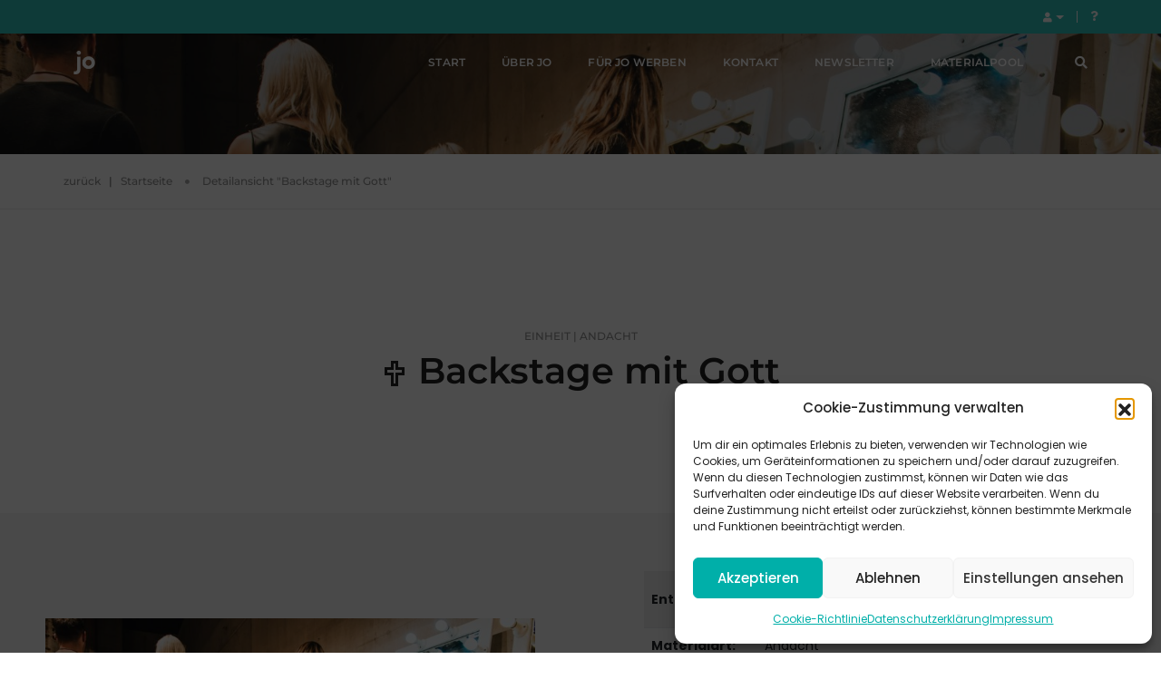

--- FILE ---
content_type: text/html; charset=UTF-8
request_url: https://www.jugendarbeit.online/dpf_einheit/backstage-mit-gott/
body_size: 19597
content:

<!doctype html>
<html class="no-js" lang="de">
<head>
    <!-- title -->
    <title>Backstage mit Gott  &#8211;   jugendarbeit.online</title>
    <meta name="title" content="Backstage mit Gott  &#8211;   jugendarbeit.online" />
    <meta http-equiv="Content-Type" content="text/html; charset=UTF-8" />
    <meta http-equiv="X-UA-Compatible" content="IE=edge" />
    <meta name="viewport" content="width=device-width,initial-scale=1.0,maximum-scale=1" />
    <meta name="author" content="Andreas Bleiholder / Evang. Jugendwerk in Württemberg / https://wp-update.ejw-online.de">
    <!-- description -->
    <meta name="description" content="">
    <!-- keywords -->
    <meta name="keywords" content="">
    <!-- favicon -->
    <link rel="shortcut icon" href="https://www.jugendarbeit.online/wp-content/themes/esg-pofo-abce/assets/img/favicon.png?v=1.0.4">
    <link rel="apple-touch-icon" href="https://www.jugendarbeit.online/wp-content/themes/esg-pofo-abce/assets/img/apple-touch-icon-57x57.png?v=1.0.4">
    <link rel="apple-touch-icon" sizes="72x72" href="https://www.jugendarbeit.online/wp-content/themes/esg-pofo-abce/assets/img/apple-touch-icon-72x72.png?v=1.0.4">
    <link rel="apple-touch-icon" sizes="114x114" href="https://www.jugendarbeit.online/wp-content/themes/esg-pofo-abce/assets/img/apple-touch-icon-114x114.png?v=1.0.4">
    <!-- style sheets and font icons  -->
    <link rel="stylesheet" type="text/css" href="https://www.jugendarbeit.online/wp-content/themes/esg-pofo/assets/css/bootsnav.css?v=1.0.4">
    <link rel="stylesheet" type="text/css" href="https://www.jugendarbeit.online/wp-content/themes/esg-pofo/assets/css/font-icons.min.css?v=1.0.4">
    <link rel="stylesheet" type="text/css" href="https://www.jugendarbeit.online/wp-content/themes/esg-pofo/assets/css/theme-vendors.min.css?v=1.0.4">
    <link rel="stylesheet" type="text/css" href="https://www.jugendarbeit.online/wp-content/themes/esg-pofo-abce/assets/css/fonts.css?v=1.0.4">
    <link rel="stylesheet" type="text/css" href="https://www.jugendarbeit.online/wp-content/themes/esg-pofo/assets/css/style.css?v=1.0.4" />
    <link rel="stylesheet" type="text/css" href="https://www.jugendarbeit.online/wp-content/themes/esg-pofo/assets/css/esg-pofo.css?v=1.0.4" />
    <link rel="stylesheet" type="text/css" href="https://www.jugendarbeit.online/wp-content/themes/esg-pofo/assets/css/responsive.css?v=1.0.4" />
                <link rel="stylesheet" type="text/css" href="https://www.jugendarbeit.online/wp-content/themes/esg-pofo/assets/css/responsive.css?v=1.0.4" />
    
    <script type="text/javascript" src="https://www.jugendarbeit.online/wp-content/themes/esg-pofo/assets/js/jquery.min.js?v=1.0.4"></script>

    
    <script>
        var themeURL = 'https://www.jugendarbeit.online/wp-content/themes/esg-pofo';
        var ajaxurl = 'https://www.jugendarbeit.online/wp-admin/admin-ajax.php';
    </script>

    <meta name='robots' content='max-image-preview:large' />
<link rel="alternate" title="oEmbed (JSON)" type="application/json+oembed" href="https://www.jugendarbeit.online/wp-json/oembed/1.0/embed?url=https%3A%2F%2Fwww.jugendarbeit.online%2Fdpf_einheit%2Fbackstage-mit-gott%2F" />
<link rel="alternate" title="oEmbed (XML)" type="text/xml+oembed" href="https://www.jugendarbeit.online/wp-json/oembed/1.0/embed?url=https%3A%2F%2Fwww.jugendarbeit.online%2Fdpf_einheit%2Fbackstage-mit-gott%2F&#038;format=xml" />
<style id='wp-img-auto-sizes-contain-inline-css' type='text/css'>
img:is([sizes=auto i],[sizes^="auto," i]){contain-intrinsic-size:3000px 1500px}
/*# sourceURL=wp-img-auto-sizes-contain-inline-css */
</style>
<style id='wp-emoji-styles-inline-css' type='text/css'>

	img.wp-smiley, img.emoji {
		display: inline !important;
		border: none !important;
		box-shadow: none !important;
		height: 1em !important;
		width: 1em !important;
		margin: 0 0.07em !important;
		vertical-align: -0.1em !important;
		background: none !important;
		padding: 0 !important;
	}
/*# sourceURL=wp-emoji-styles-inline-css */
</style>
<style id='wp-block-library-inline-css' type='text/css'>
:root{--wp-block-synced-color:#7a00df;--wp-block-synced-color--rgb:122,0,223;--wp-bound-block-color:var(--wp-block-synced-color);--wp-editor-canvas-background:#ddd;--wp-admin-theme-color:#007cba;--wp-admin-theme-color--rgb:0,124,186;--wp-admin-theme-color-darker-10:#006ba1;--wp-admin-theme-color-darker-10--rgb:0,107,160.5;--wp-admin-theme-color-darker-20:#005a87;--wp-admin-theme-color-darker-20--rgb:0,90,135;--wp-admin-border-width-focus:2px}@media (min-resolution:192dpi){:root{--wp-admin-border-width-focus:1.5px}}.wp-element-button{cursor:pointer}:root .has-very-light-gray-background-color{background-color:#eee}:root .has-very-dark-gray-background-color{background-color:#313131}:root .has-very-light-gray-color{color:#eee}:root .has-very-dark-gray-color{color:#313131}:root .has-vivid-green-cyan-to-vivid-cyan-blue-gradient-background{background:linear-gradient(135deg,#00d084,#0693e3)}:root .has-purple-crush-gradient-background{background:linear-gradient(135deg,#34e2e4,#4721fb 50%,#ab1dfe)}:root .has-hazy-dawn-gradient-background{background:linear-gradient(135deg,#faaca8,#dad0ec)}:root .has-subdued-olive-gradient-background{background:linear-gradient(135deg,#fafae1,#67a671)}:root .has-atomic-cream-gradient-background{background:linear-gradient(135deg,#fdd79a,#004a59)}:root .has-nightshade-gradient-background{background:linear-gradient(135deg,#330968,#31cdcf)}:root .has-midnight-gradient-background{background:linear-gradient(135deg,#020381,#2874fc)}:root{--wp--preset--font-size--normal:16px;--wp--preset--font-size--huge:42px}.has-regular-font-size{font-size:1em}.has-larger-font-size{font-size:2.625em}.has-normal-font-size{font-size:var(--wp--preset--font-size--normal)}.has-huge-font-size{font-size:var(--wp--preset--font-size--huge)}.has-text-align-center{text-align:center}.has-text-align-left{text-align:left}.has-text-align-right{text-align:right}.has-fit-text{white-space:nowrap!important}#end-resizable-editor-section{display:none}.aligncenter{clear:both}.items-justified-left{justify-content:flex-start}.items-justified-center{justify-content:center}.items-justified-right{justify-content:flex-end}.items-justified-space-between{justify-content:space-between}.screen-reader-text{border:0;clip-path:inset(50%);height:1px;margin:-1px;overflow:hidden;padding:0;position:absolute;width:1px;word-wrap:normal!important}.screen-reader-text:focus{background-color:#ddd;clip-path:none;color:#444;display:block;font-size:1em;height:auto;left:5px;line-height:normal;padding:15px 23px 14px;text-decoration:none;top:5px;width:auto;z-index:100000}html :where(.has-border-color){border-style:solid}html :where([style*=border-top-color]){border-top-style:solid}html :where([style*=border-right-color]){border-right-style:solid}html :where([style*=border-bottom-color]){border-bottom-style:solid}html :where([style*=border-left-color]){border-left-style:solid}html :where([style*=border-width]){border-style:solid}html :where([style*=border-top-width]){border-top-style:solid}html :where([style*=border-right-width]){border-right-style:solid}html :where([style*=border-bottom-width]){border-bottom-style:solid}html :where([style*=border-left-width]){border-left-style:solid}html :where(img[class*=wp-image-]){height:auto;max-width:100%}:where(figure){margin:0 0 1em}html :where(.is-position-sticky){--wp-admin--admin-bar--position-offset:var(--wp-admin--admin-bar--height,0px)}@media screen and (max-width:600px){html :where(.is-position-sticky){--wp-admin--admin-bar--position-offset:0px}}

/*# sourceURL=wp-block-library-inline-css */
</style><style id='global-styles-inline-css' type='text/css'>
:root{--wp--preset--aspect-ratio--square: 1;--wp--preset--aspect-ratio--4-3: 4/3;--wp--preset--aspect-ratio--3-4: 3/4;--wp--preset--aspect-ratio--3-2: 3/2;--wp--preset--aspect-ratio--2-3: 2/3;--wp--preset--aspect-ratio--16-9: 16/9;--wp--preset--aspect-ratio--9-16: 9/16;--wp--preset--color--black: #000000;--wp--preset--color--cyan-bluish-gray: #abb8c3;--wp--preset--color--white: #ffffff;--wp--preset--color--pale-pink: #f78da7;--wp--preset--color--vivid-red: #cf2e2e;--wp--preset--color--luminous-vivid-orange: #ff6900;--wp--preset--color--luminous-vivid-amber: #fcb900;--wp--preset--color--light-green-cyan: #7bdcb5;--wp--preset--color--vivid-green-cyan: #00d084;--wp--preset--color--pale-cyan-blue: #8ed1fc;--wp--preset--color--vivid-cyan-blue: #0693e3;--wp--preset--color--vivid-purple: #9b51e0;--wp--preset--color--text-pink: #ff214f;--wp--preset--gradient--vivid-cyan-blue-to-vivid-purple: linear-gradient(135deg,rgb(6,147,227) 0%,rgb(155,81,224) 100%);--wp--preset--gradient--light-green-cyan-to-vivid-green-cyan: linear-gradient(135deg,rgb(122,220,180) 0%,rgb(0,208,130) 100%);--wp--preset--gradient--luminous-vivid-amber-to-luminous-vivid-orange: linear-gradient(135deg,rgb(252,185,0) 0%,rgb(255,105,0) 100%);--wp--preset--gradient--luminous-vivid-orange-to-vivid-red: linear-gradient(135deg,rgb(255,105,0) 0%,rgb(207,46,46) 100%);--wp--preset--gradient--very-light-gray-to-cyan-bluish-gray: linear-gradient(135deg,rgb(238,238,238) 0%,rgb(169,184,195) 100%);--wp--preset--gradient--cool-to-warm-spectrum: linear-gradient(135deg,rgb(74,234,220) 0%,rgb(151,120,209) 20%,rgb(207,42,186) 40%,rgb(238,44,130) 60%,rgb(251,105,98) 80%,rgb(254,248,76) 100%);--wp--preset--gradient--blush-light-purple: linear-gradient(135deg,rgb(255,206,236) 0%,rgb(152,150,240) 100%);--wp--preset--gradient--blush-bordeaux: linear-gradient(135deg,rgb(254,205,165) 0%,rgb(254,45,45) 50%,rgb(107,0,62) 100%);--wp--preset--gradient--luminous-dusk: linear-gradient(135deg,rgb(255,203,112) 0%,rgb(199,81,192) 50%,rgb(65,88,208) 100%);--wp--preset--gradient--pale-ocean: linear-gradient(135deg,rgb(255,245,203) 0%,rgb(182,227,212) 50%,rgb(51,167,181) 100%);--wp--preset--gradient--electric-grass: linear-gradient(135deg,rgb(202,248,128) 0%,rgb(113,206,126) 100%);--wp--preset--gradient--midnight: linear-gradient(135deg,rgb(2,3,129) 0%,rgb(40,116,252) 100%);--wp--preset--font-size--small: 13px;--wp--preset--font-size--medium: 20px;--wp--preset--font-size--large: 36px;--wp--preset--font-size--x-large: 42px;--wp--preset--spacing--20: 0.44rem;--wp--preset--spacing--30: 0.67rem;--wp--preset--spacing--40: 1rem;--wp--preset--spacing--50: 1.5rem;--wp--preset--spacing--60: 2.25rem;--wp--preset--spacing--70: 3.38rem;--wp--preset--spacing--80: 5.06rem;--wp--preset--shadow--natural: 6px 6px 9px rgba(0, 0, 0, 0.2);--wp--preset--shadow--deep: 12px 12px 50px rgba(0, 0, 0, 0.4);--wp--preset--shadow--sharp: 6px 6px 0px rgba(0, 0, 0, 0.2);--wp--preset--shadow--outlined: 6px 6px 0px -3px rgb(255, 255, 255), 6px 6px rgb(0, 0, 0);--wp--preset--shadow--crisp: 6px 6px 0px rgb(0, 0, 0);}:root { --wp--style--global--content-size: 800px;--wp--style--global--wide-size: 1000px; }:where(body) { margin: 0; }.wp-site-blocks > .alignleft { float: left; margin-right: 2em; }.wp-site-blocks > .alignright { float: right; margin-left: 2em; }.wp-site-blocks > .aligncenter { justify-content: center; margin-left: auto; margin-right: auto; }:where(.is-layout-flex){gap: 0.5em;}:where(.is-layout-grid){gap: 0.5em;}.is-layout-flow > .alignleft{float: left;margin-inline-start: 0;margin-inline-end: 2em;}.is-layout-flow > .alignright{float: right;margin-inline-start: 2em;margin-inline-end: 0;}.is-layout-flow > .aligncenter{margin-left: auto !important;margin-right: auto !important;}.is-layout-constrained > .alignleft{float: left;margin-inline-start: 0;margin-inline-end: 2em;}.is-layout-constrained > .alignright{float: right;margin-inline-start: 2em;margin-inline-end: 0;}.is-layout-constrained > .aligncenter{margin-left: auto !important;margin-right: auto !important;}.is-layout-constrained > :where(:not(.alignleft):not(.alignright):not(.alignfull)){max-width: var(--wp--style--global--content-size);margin-left: auto !important;margin-right: auto !important;}.is-layout-constrained > .alignwide{max-width: var(--wp--style--global--wide-size);}body .is-layout-flex{display: flex;}.is-layout-flex{flex-wrap: wrap;align-items: center;}.is-layout-flex > :is(*, div){margin: 0;}body .is-layout-grid{display: grid;}.is-layout-grid > :is(*, div){margin: 0;}body{padding-top: 0px;padding-right: 0px;padding-bottom: 0px;padding-left: 0px;}:root :where(.wp-element-button, .wp-block-button__link){background-color: #32373c;border-width: 0;color: #fff;font-family: inherit;font-size: inherit;font-style: inherit;font-weight: inherit;letter-spacing: inherit;line-height: inherit;padding-top: calc(0.667em + 2px);padding-right: calc(1.333em + 2px);padding-bottom: calc(0.667em + 2px);padding-left: calc(1.333em + 2px);text-decoration: none;text-transform: inherit;}.has-black-color{color: var(--wp--preset--color--black) !important;}.has-cyan-bluish-gray-color{color: var(--wp--preset--color--cyan-bluish-gray) !important;}.has-white-color{color: var(--wp--preset--color--white) !important;}.has-pale-pink-color{color: var(--wp--preset--color--pale-pink) !important;}.has-vivid-red-color{color: var(--wp--preset--color--vivid-red) !important;}.has-luminous-vivid-orange-color{color: var(--wp--preset--color--luminous-vivid-orange) !important;}.has-luminous-vivid-amber-color{color: var(--wp--preset--color--luminous-vivid-amber) !important;}.has-light-green-cyan-color{color: var(--wp--preset--color--light-green-cyan) !important;}.has-vivid-green-cyan-color{color: var(--wp--preset--color--vivid-green-cyan) !important;}.has-pale-cyan-blue-color{color: var(--wp--preset--color--pale-cyan-blue) !important;}.has-vivid-cyan-blue-color{color: var(--wp--preset--color--vivid-cyan-blue) !important;}.has-vivid-purple-color{color: var(--wp--preset--color--vivid-purple) !important;}.has-text-pink-color{color: var(--wp--preset--color--text-pink) !important;}.has-black-background-color{background-color: var(--wp--preset--color--black) !important;}.has-cyan-bluish-gray-background-color{background-color: var(--wp--preset--color--cyan-bluish-gray) !important;}.has-white-background-color{background-color: var(--wp--preset--color--white) !important;}.has-pale-pink-background-color{background-color: var(--wp--preset--color--pale-pink) !important;}.has-vivid-red-background-color{background-color: var(--wp--preset--color--vivid-red) !important;}.has-luminous-vivid-orange-background-color{background-color: var(--wp--preset--color--luminous-vivid-orange) !important;}.has-luminous-vivid-amber-background-color{background-color: var(--wp--preset--color--luminous-vivid-amber) !important;}.has-light-green-cyan-background-color{background-color: var(--wp--preset--color--light-green-cyan) !important;}.has-vivid-green-cyan-background-color{background-color: var(--wp--preset--color--vivid-green-cyan) !important;}.has-pale-cyan-blue-background-color{background-color: var(--wp--preset--color--pale-cyan-blue) !important;}.has-vivid-cyan-blue-background-color{background-color: var(--wp--preset--color--vivid-cyan-blue) !important;}.has-vivid-purple-background-color{background-color: var(--wp--preset--color--vivid-purple) !important;}.has-text-pink-background-color{background-color: var(--wp--preset--color--text-pink) !important;}.has-black-border-color{border-color: var(--wp--preset--color--black) !important;}.has-cyan-bluish-gray-border-color{border-color: var(--wp--preset--color--cyan-bluish-gray) !important;}.has-white-border-color{border-color: var(--wp--preset--color--white) !important;}.has-pale-pink-border-color{border-color: var(--wp--preset--color--pale-pink) !important;}.has-vivid-red-border-color{border-color: var(--wp--preset--color--vivid-red) !important;}.has-luminous-vivid-orange-border-color{border-color: var(--wp--preset--color--luminous-vivid-orange) !important;}.has-luminous-vivid-amber-border-color{border-color: var(--wp--preset--color--luminous-vivid-amber) !important;}.has-light-green-cyan-border-color{border-color: var(--wp--preset--color--light-green-cyan) !important;}.has-vivid-green-cyan-border-color{border-color: var(--wp--preset--color--vivid-green-cyan) !important;}.has-pale-cyan-blue-border-color{border-color: var(--wp--preset--color--pale-cyan-blue) !important;}.has-vivid-cyan-blue-border-color{border-color: var(--wp--preset--color--vivid-cyan-blue) !important;}.has-vivid-purple-border-color{border-color: var(--wp--preset--color--vivid-purple) !important;}.has-text-pink-border-color{border-color: var(--wp--preset--color--text-pink) !important;}.has-vivid-cyan-blue-to-vivid-purple-gradient-background{background: var(--wp--preset--gradient--vivid-cyan-blue-to-vivid-purple) !important;}.has-light-green-cyan-to-vivid-green-cyan-gradient-background{background: var(--wp--preset--gradient--light-green-cyan-to-vivid-green-cyan) !important;}.has-luminous-vivid-amber-to-luminous-vivid-orange-gradient-background{background: var(--wp--preset--gradient--luminous-vivid-amber-to-luminous-vivid-orange) !important;}.has-luminous-vivid-orange-to-vivid-red-gradient-background{background: var(--wp--preset--gradient--luminous-vivid-orange-to-vivid-red) !important;}.has-very-light-gray-to-cyan-bluish-gray-gradient-background{background: var(--wp--preset--gradient--very-light-gray-to-cyan-bluish-gray) !important;}.has-cool-to-warm-spectrum-gradient-background{background: var(--wp--preset--gradient--cool-to-warm-spectrum) !important;}.has-blush-light-purple-gradient-background{background: var(--wp--preset--gradient--blush-light-purple) !important;}.has-blush-bordeaux-gradient-background{background: var(--wp--preset--gradient--blush-bordeaux) !important;}.has-luminous-dusk-gradient-background{background: var(--wp--preset--gradient--luminous-dusk) !important;}.has-pale-ocean-gradient-background{background: var(--wp--preset--gradient--pale-ocean) !important;}.has-electric-grass-gradient-background{background: var(--wp--preset--gradient--electric-grass) !important;}.has-midnight-gradient-background{background: var(--wp--preset--gradient--midnight) !important;}.has-small-font-size{font-size: var(--wp--preset--font-size--small) !important;}.has-medium-font-size{font-size: var(--wp--preset--font-size--medium) !important;}.has-large-font-size{font-size: var(--wp--preset--font-size--large) !important;}.has-x-large-font-size{font-size: var(--wp--preset--font-size--x-large) !important;}
/*# sourceURL=global-styles-inline-css */
</style>

<link rel='stylesheet' id='cmplz-general-css' href='https://www.jugendarbeit.online/wp-content/plugins/complianz-gdpr-premium/assets/css/cookieblocker.min.css?ver=1764661446' type='text/css' media='all' />
<link rel='stylesheet' id='child-colors-css' href='https://www.jugendarbeit.online/wp-content/themes/esg-pofo-abce/assets/css/color.css?ver=1709721680' type='text/css' media='' />
<link rel='stylesheet' id='child-bible_api-css' href='https://www.jugendarbeit.online/wp-content/themes/esg-pofo-abce/assets/css/bible_api.css?ver=1668072346' type='text/css' media='' />
<link rel='stylesheet' id='child-icons8-css' href='https://www.jugendarbeit.online/wp-content/themes/esg-pofo-abce/assets/css/icons8.min.css?ver=1668072346' type='text/css' media='' />
<link rel='stylesheet' id='child-styles-css' href='https://www.jugendarbeit.online/wp-content/themes/esg-pofo-abce/assets/css/jo.css?ver=1668072346' type='text/css' media='' />
<link rel='stylesheet' id='wp-members-css' href='https://www.jugendarbeit.online/wp-content/plugins/wp-members/assets/css/forms/generic-no-float.min.css?ver=3.5.5.1' type='text/css' media='all' />
<script type="text/javascript" src="https://www.jugendarbeit.online/wp-content/plugins/esg-base/assets/js/esg_base.js?ver=2.0.0" id="leaflet_js-js"></script>
<link rel="https://api.w.org/" href="https://www.jugendarbeit.online/wp-json/" /><link rel="alternate" title="JSON" type="application/json" href="https://www.jugendarbeit.online/wp-json/wp/v2/dpf_einheit/16482" /><link rel="EditURI" type="application/rsd+xml" title="RSD" href="https://www.jugendarbeit.online/xmlrpc.php?rsd" />
<meta name="generator" content="WordPress 6.9" />
<link rel="canonical" href="https://www.jugendarbeit.online/dpf_einheit/backstage-mit-gott/" />
<link rel='shortlink' href='https://www.jugendarbeit.online/?p=16482' />
			<style>.cmplz-hidden {
					display: none !important;
				}</style>
    
    
    
</head>
<body data-cmplz=1 id="page_start" class="">

    
    <!-- start header -->
    <header class="header-with-topbar fixed-topbar">
        <!-- topbar -->
    <div class="top-header-area bg-akz1 padding-10px-tb d-none d-md-block">
                <div class="container-lg">
            <div class="row align-items-center m-0">
                <div class="col-md-6 ps-lg-0 text-uppercase alt-font d-flex align-items-center justify-content-center justify-content-md-start">
                                    </div>
                <div class="col-md-6 pe-lg-0 d-none d-md-flex align-items-center justify-content-end">
                                        <div class="btn-group dropdown-style-1">
<button type="button" class="btn dropdown-toggle sm-w-100" data-bs-toggle="dropdown" aria-haspopup="true" aria-expanded="false"><i class="fas fa-user"></i> <span class="caret"></span></button>
<ul class="dropdown-menu">
<li><a href="/mein-konto" title="anmelden">anmelden</a></li>
<li><a href="/mein-konto/?register=1" title="registrieren">registrieren</a></li>
</ul>
</div>
<div class="separator-line-verticle-small bg-white d-inline-block margin-two-half-lr position-relative align-middle top-1px"></div><div class="d-inline-block line-height-normal">
<a class="text-link-white-2" href="/hilfe" title="Hilfe"><i class="fas fa-question"></i></a></div>                                    </div>
            </div>
        </div>
    </div>
    <!-- end topbar -->
    <!-- start navigation -->
    <nav class="navbar navbar-default bootsnav navbar-fixed-top header-light-transparent background-transparent white-link navbar-expand-lg">
        <div class="container-lg nav-header-container">
            <!-- start logo -->
            <div class="col-auto ps-0">
                                    <a href="/" title="jugendarbeit.online" class="logo">
                        <img src="https://www.jugendarbeit.online/wp-content/themes/esg-pofo-abce/assets/img/logo-white.png" data-at2x="https://www.jugendarbeit.online/wp-content/themes/esg-pofo-abce/assets/img/logo-white@2x.png" class="logo-dark default" alt="jugendarbeit.online">
                        <img src="https://www.jugendarbeit.online/wp-content/themes/esg-pofo-abce/assets/img/logo.png" data-at2x="https://www.jugendarbeit.online/wp-content/themes/esg-pofo-abce/assets/img/logo@2x.png" class="logo-light" alt="jugendarbeit.online">
                    </a>
                            </div>
            <!-- end logo -->
            <div class="col accordion-menu pe-0 pe-md-3">
                <button type="button" class="navbar-toggler collapsed" data-bs-toggle="collapse" data-bs-target="#main-navigation">
                    <span class="sr-only">toggle navigation</span>
                    <span class="icon-bar"></span>
                    <span class="icon-bar"></span>
                    <span class="icon-bar"></span>
                </button>
                <div class="navbar-collapse collapse justify-content-end " id="main-navigation">

                    
                    <div class="mainNav"><ul class="nav navbar-nav navbar-left no-margin alt-font text-normal" data-in="animate__fadeIn" data-out="animate__fadeOut"><li id="nav-menu-item-2566" class="dropdown simple-dropdown group-title menu-item menu-item-type-custom menu-item-object-custom"><a href="/" class="menu-link main-menu-link">Start</a></li>
<li id="nav-menu-item-123164" class="dropdown simple-dropdown menu-item menu-item-type-post_type menu-item-object-page"><a href="https://www.jugendarbeit.online/jo/" class="menu-link main-menu-link">Über jo</a></li>
<li id="nav-menu-item-17685" class="dropdown simple-dropdown menu-item menu-item-type-post_type menu-item-object-page"><a href="https://www.jugendarbeit.online/infomaterial/" class="menu-link main-menu-link">Für jo werben</a></li>
<li id="nav-menu-item-15503" class="dropdown simple-dropdown menu-item menu-item-type-post_type menu-item-object-page"><a href="https://www.jugendarbeit.online/feedback/" class="menu-link main-menu-link">Kontakt</a></li>
<li id="nav-menu-item-154649" class="dropdown simple-dropdown menu-item menu-item-type-post_type menu-item-object-page"><a href="https://www.jugendarbeit.online/newsletter/" class="menu-link main-menu-link">Newsletter</a></li>
<li id="nav-menu-item-15434" class="dropdown simple-dropdown menu-item menu-item-type-custom menu-item-object-custom"><a href="/suche/?extended=1&amp;q=" class="menu-link main-menu-link">Materialpool</a></li>
</ul></div>
                    
                </div>
            </div>
                        <div class="col-auto pe-0">
                                    <div class="header-searchbar">
                        <a href="/suche" class=""><i class="fas fa-search search-button"></i></a>
                                                                </div>
                            </div>
                                                                                                            <div class="col-auto pe-0 pe-md-3 padding-20px-tb position-static d-block d-md-none">
                                                    <button type="button" class="btn p-0 m-0 collapsed" data-bs-toggle="collapse" data-bs-target="#user-navigation" aria-expanded="false"><i class="fas fa-user"></i> <span class="caret"></span></button>
<div id="user-navigation" class="navbar-collapse justify-content-end collapse">
<div class="mainNav">
<ul class="nav navbar-nav navbar-left no-margin alt-font text-normal" data-in="animate__fadeIn" data-out="animate__fadeOut">
<li class="dropdown simple-dropdown group-title menu-item menu-item-type-custom menu-item-object-custom"><a class="menu-link main-menu-link" href="/mein-konto" title="anmelden">anmelden</a></li>
<li class="dropdown simple-dropdown group-title menu-item menu-item-type-custom menu-item-object-custom"><a class="menu-link main-menu-link" href="/mein-konto/?register=1" title="registrieren">registrieren</a></li>
</ul>
</div>
</div>
                                            </div>
                                                                            <div class="col-auto pe-0 d-block d-md-none">
                        <div class="header-searchbar">                            <a class="text-link" href="/hilfe" title="Hilfe"><i class="fas fa-question"></i></a>                        </div>                    </div>
                                                        </div>
    </nav>
    <!-- end navigation -->
</header>
			
    <!-- end header -->

    
    			

<!-- POFO-TITLE -->
    <!-- start page title section -->
    <section class="wow animate__fadeIn parallax h-auto xs-padding-twenty-five-tb sm-padding-twenty-five-top sm-padding-twenty-bottom md-padding-twenty-top md-padding-fifteen-bottom padding-100px-top padding-70px-bottom" data-parallax-background-ratio="0.5" style="background-image: url('https://www.jugendarbeit.online/wp-content/uploads/2019/10/ngkkhltw0ik.jpg');">
        <div class="opacity-light bg-extra-dark-gray"></div>
        <div class="container position-relative">
            <div class="row align-items-center">
                <div class="col-12 xs-padding-fifteen-tb sm-padding-ten-tb d-flex justify-content-center flex-column text-center page-title-large">
                    <!-- start page title -->
                    <h1 class="text-white-2 alt-font font-weight-600 margin-10px-bottom d-block d-lg-none"><i class="icons8-kreuz" style="font-size: 2rem;"></i> Backstage mit Gott</h1>
                    <!-- end page title -->
                    <!-- start sub title -->
                    <span class="text-white-2 opacity6 alt-font text-uppercase text-small d-block d-lg-none">Einheit | Andacht<span class="costType costType-1"></span></span>
                    <!-- end sub title -->
                </div>
            </div>
        </div>
    </section>
    <!-- end page title section -->

<!-- BREADCRUMP -->
<section class="wow animate__fadeIn padding-20px-tb border-bottom border-color-extra-light-gray">
    <div class="container">
        <div class="row">
            <div class="col-12 breadcrumb alt-font text-small">
                <a href="javascript:void(history.back());" class="text-medium-gray">zurück</a>&nbsp;&nbsp;&nbsp;|&nbsp;&nbsp;&nbsp;
                <!-- breadcrumb -->
                <ul>
                                            <li><a href="/" class="text-medium-gray">Startseite</a></li>
                                                <li class="text-medium-gray">Detailansicht "Backstage mit Gott"</li>
                                                        </ul>
                <!-- end breadcrumb -->
            </div>
        </div>
    </div>
</section>



<!-- TITLE -->
<section class="wow animate__fadeIn d-none d-lg-block">
    <div class="container-fluid">
        <div class="row">
            <div class="col-12 padding-five-half-lr md-padding-15px-lr wow animate__fadeIn">
                <div class="row justify-content-center">
                    <div class="col-12 text-center">
                        <div class="alt-font text-medium-gray margin-5px-bottom text-uppercase text-small">Einheit | Andacht<span class="costType costType-1"></span></div>
                        <h4 class="alt-font text-extra-dark-gray font-weight-600 w-50 xl-w-70 mx-auto lg-w-80 sm-w-100 mb-0"><i class="icons8-kreuz" style="font-size: 2rem;"></i> Backstage mit Gott</h4>
                    </div>
                </div>
            </div>
        </div>
    </div>
</section>

<!-- AKTIONEN -->
<section class="wow animate__fadeIn p-0">
    <div class="container">
            </div>
</section>

<!-- META & IMAGE -->
<section class="p-0 wow animate__fadeIn bg-light-gray">
    <div class="container-fluid">
        <div class="row">
            <div class="col-12 col-lg-6 md-h-500px sm-h-350px padding-50px-all md-padding-40px-bottom text-center d-none d-lg-block wow animate__fadeIn">
                <div class="cover-background w-100 h-100" style="background-image: url('https://www.jugendarbeit.online/wp-content/uploads/2019/10/ngkkhltw0ik-800x534.jpg'); background-size: contain !important;"></div>
                                            </div>
            <div class="col-12 col-lg-6 padding-five-tb padding-five-half-lr lg-padding-50px-tb md-padding-70px-tb md-padding-15px-lr wow animate__fadeIn">

                <table class="table table-striped mb-0 abce-meta-info" style="vertical-align: middle;">

                                            <tr>
                            <th class="bg-transparent-deep-pink">Enthalten in:</th>
                            <td class="bg-transparent-deep-pink">
                                <ul class="list-style-0" style="padding-left: 0; margin: 0; list-style-type: none;">
                                                                                                            <li>
                                            <a href="https://www.jugendarbeit.online/dpf_thema/auf-dem-weg-zur-nr-1-was-treibt-mich-an/" target="_blank"><b>Thema</b>: Auf dem Weg zur Nr. 1 / Was treibt mich an?</a>
                                        </li>
                                                                                                    </ul>
                            </td>
                        </tr>
                    
                    
                                            <tr>
                            <th>Materialart:</th>
                            <td>
                                Andacht                            </td>
                        </tr>
                                            <tr>
                            <th>Zielgruppen:</th>
                            <td>
                                Jugendliche (15-19 Jahre), Teens (12-16 Jahre)                            </td>
                        </tr>
                                            <tr>
                            <th>Einsatzgebiet:</th>
                            <td>
                                Gruppenstunde                            </td>
                        </tr>
                                            <tr>
                            <th>Verband:</th>
                            <td>
                                <img src="https://www.jugendarbeit.online/wp-content/uploads/2018/09/EC-Logo-gruen-rgb-16_9_3-225x110.png" class="" title="Deutscher EC-Verband" alt="Deutscher EC-Verband" style="height: 2rem;vertical-align: text-bottom;">                            </td>
                        </tr>
                                            <tr>
                            <th>Redaktion:</th>
                            <td>
                                <img src="https://www.jugendarbeit.online/wp-content/uploads/2019/10/tec-212x104.png" class="" title="TEC:" alt="TEC:" style="height: 2rem;vertical-align: text-bottom;">                            </td>
                        </tr>
                                            <tr>
                            <th>Zeitbedarf:</th>
                            <td>
                                5-7 Min. (Vorbereitung: 20 Min.)                            </td>
                        </tr>
                                            <tr>
                            <th>Bibelstelle:</th>
                            <td>
                                1. Samuel 16,7 <a class="pofo-popup" href="#pofo_popup_bibelstellen">anzeigen</a>                                        <div id="pofo_popup_bibelstellen" class="white-popup-block mfp-hide col-11 col-xxl-7 col-xl-8 col-lg-9 col-md-10 col-sm-11 p-0 mx-auto">
                                            <div class="padding-five-all bg-white border-radius-6">
                                                <div class="text-extra-dark-gray alt-font text-large font-weight-600 margin-30px-bottom">Bibelstelle</div>
                                                <div>
                                                    <div class="bs_text"><div class="bible-quote"><div class="location">1. Samuel 16,7</div><p class="p"><span data-number="7" data-sid="1SA 16:7" class="v">7</span>Aber der <span class="nd">Herr</span> sprach zu Samuel: Sieh nicht an sein Aussehen und seinen hohen Wuchs; ich habe ihn verworfen. Denn es ist nicht so, wie ein Mensch es sieht: <span class="em">Ein Mensch sieht, was vor Augen ist; </span><span class="em">der <span class="nd">Herr</span> aber sieht das Herz an.</span> </p><p style="font-size: 0.75em; font-style: italic;margin-top: 0.75em;">Die Bibel nach Martin Luthers Übersetzung, revidiert 2017, © 2016 Deutsche Bibelgesellschaft, Stuttgart.</p></div></div>                                                </div>
                                            </div>
                                        </div>
                                                                </td>
                        </tr>
                    
                                                                    <tr>
                            <td colspan="2" class="text-center">
                                <div id="message" class="alert bg-white border-0 box-shadow margin-5px-all d-none" role="alert"></div>
                                                                    Du bist nicht angemeldet. Bitte melde dich an um Inhalte zu speichern und herunterzuladen.                                    <a class="btn btn-small btn-transparent-akz2 btn-rounded text-uppercase margin-5px-all" href="/mein-konto">Jetzt anmelden / registrieren</a>
                                                            </td>
                        </tr>
                    
                </table>

                <style>
                    table.abce-meta-info .list-style-2 li:last-child {
                        margin-bottom: 0;
                    }
                </style>
            </div>
        </div>
    </div>
</section>

<!-- CONTENT / PREVIEW -->

    <section class="wow animate__fadeIn">
        <div class="container">
            <div class="row align-items-center">
                <div class="col-12 wow animate__fadeIn">

                    <p>Wir leben in einer Zeit, wo es uns leichtfällt, uns zu verstellen und zu präsentieren. Aber was bleibt, wenn die Scheinwerfer der sozialen Medien aus sind? Gott hat Sehnsucht danach, hinter<br />
die Fassade zu blicken und uns Backstage zu starken Menschen zu machen. </p>

                </div>
            </div>

            <div class="separator-line-horrizontal-full bg-extra-light-gray margin-60px-bottom w-100"></div>

            <div class="row justify-content-center">
                <div class="col-12 col-lg-7 text-center margin-60px-bottom sm-margin-40px-bottom">
                    <div class="position-relative overflow-hidden w-100">
                        <span class="text-small text-outside-line-full alt-font font-weight-600 text-uppercase">Vorschau:</span>
                    </div>
                </div>
            </div>

            <div class="row align-items-center">
                <div class="col-12 wow animate__fadeIn">

                                            <div class="preview_content_clear">
                            <h4>Kurzbeschreibung</h4>
<p>Wir leben in einer Zeit, wo es uns leichtfällt, uns zu verstellen und zu präsentieren. Aber was bleibt, wenn die Scheinwerfer der sozialen Medien aus sind? Gott hat Sehnsucht danach, hinter die Fassade zu blicken und uns Backstage zu starken Menschen zu machen.</p>
<p>&nbsp;</p>
<p>Neulich bin ich in den Schwarzwald gefahren, um ein paar Stunden zu wandern und die Natur zu genießen. Mal raus aus der Stadt, rein in den dichten Wald, abschalten vom Alltagsstress. Hört sich leichter an, als es war. So Wälder haben nämlich die seltsame Eigenschaft, dass sie noch nie was von mobiler Datenverbindung gehört haben. So hat sich schon nach einigen Minuten das sonderbare Gefühl eingestellt, nicht erreichbar zu sein. Selbst die schnell gemachten Bilder ließen sich einfach nicht in diversen Gruppen verbreiten. Urlaub kann so einsam sein, wenn man ihn nicht teilen kann. Ein kurzzeitiges Gefühl von Panik stieg auf. Würde sich jemand Sorgen machen, wenn ich einen halben Tag nicht online sein würde? Ich hätte zumindest meine Eltern informieren sollen, damit sie nicht die Polizei rufen, wenn jemand über mein Verschwinden nachfragt. Wie schön, als zurück im Tal der kleine smarte Freund wieder anfing zu blinken und zu surren. Ich konnte der Welt mitteilen, dass ich noch lebe.</p>
<p>Wahrscheinlich hatte vor einigen Jahren noch niemand wirklich auf dem Schirm, wie tief greifend die technischen Neuerungen um künstliche Intelligenz und soziale Vernetzung in unser alltägliches Leben einschlagen. Es liegt in unserer Natur, die Technik zu unterschätzen. Als 1903 ein US-amerikanischer Banken-Präsident das gerade aufkommende Automobil als eine „vorrübergehende Modeerscheinung“ bezeichnete, ging es ihm sicherlich nicht viel anders als den meisten von uns heute: Wir wissen nicht, wohin uns die neue Technik treiben wird. Angst machen muss uns das nicht. Neuerungen hat es in der Weltgeschichte immer gegeben. Wir müssen nur unseren Umgang damit lernen. Aber Fakt ist, dass wir in einer Zeit leben, wo die Technik einen immer größer werdenden Raum in unserem Leben einnimmt&#8230;</p>
                        </div>
                                        <div class="preview_content text-light-gray" data-nosnippet style="position: relative;">
                        <!DOCTYPE html PUBLIC "-//W3C//DTD HTML 4.0 Transitional//EN" "http://www.w3.org/TR/REC-html40/loose.dtd">
<?xml encoding="utf-8" ?><html><body><h2>&#9608;&#9608;&#9608;&#9608;&#9608;&#9612;&#9608;&#9608;&#9608; &#9608;&#9612;&#9612; &#9608;&#9608;&#9612;&#9612;</h2>&#9608;&#9608;&#9608;&#9608;<h3>&#9608;&#9608;&#9608; &#9608;&#9612;&#9608;&#9612;&#9608;&#9612;&#9612; &#9608;&#9608;&#9608;&#9608; &#9608;&#9608;&#9612;&#9608;&#9608; &#9608;&#9608;&#9608;&#9608;&#9608;&#9608;&#9608;&#9608;&#9608;&#9608;&#9608; &#9608;&#9608;&#9608;&#9608;&#9612;&#9608;</h3>&#9608;&#9608;&#9608;&#9608;<h4>&#9608;&#9608;&#9608;&#9608;&#9608;&#9608;&#9608;&#9608;&#9608;&#9608;&#9608;&#9612;&#9608;&#9608;&#9608;&#9608;</h4>&#9608;&#9608;&#9608;&#9608;<p>&#9608;&#9612;&#9608; &#9612;&#9608;&#9608;&#9608;&#9608; &#9612;&#9608; &#9608;&#9612;&#9608;&#9608;&#9608; &#9608;&#9608;&#9612;&#9612;&#9612; &#9608;&#9608; &#9608;&#9608; &#9608;&#9608;&#9608; &#9612;&#9608;&#9612;&#9608;&#9608;&#9612;&#9608;&#9608;&#9608;&#9612;&#9612;&#9612;&#9612; &#9608;&#9608;&#9608; &#9608;&#9608; &#9608;&#9608;&#9608;&#9608;&#9612;&#9608;&#9612;&#9612;&#9608;&#9608; &#9608;&#9608;&#9608; &#9608;&#9608; &#9608;&#9608;&#9608;&#9608;&#9608;&#9608;&#9608;&#9612;&#9612;&#9608;&#9608;&#9608;&#9608;&#9612; &#9608;&#9608;&#9608;&#9608; &#9608;&#9608;&#9608; &#9608;&#9612;&#9608;&#9612;&#9608;&#9612;&#9612; &#9608;&#9608;&#9608;&#9608; &#9608;&#9612;&#9608; &#9608;&#9608;&#9608;&#9608;&#9612;&#9608;&#9608;&#9608;&#9608;&#9608;&#9608;&#9608; &#9608;&#9608;&#9608; &#9608;&#9608;&#9608;&#9612;&#9608;&#9612;&#9608;&#9608; &#9608;&#9608;&#9608;&#9612;&#9608;&#9608; &#9608;&#9608;&#9608; &#9608;&#9612;&#9608;&#9608;&#9608; &#9608;&#9608;&#9612;&#9612; &#9608;&#9608;&#9612; &#9608;&#9608;&#9608;&#9608;&#9608;&#9608;&#9608;&#9608;&#9612; &#9608;&#9608;&#9608;&#9608;&#9608;&#9608;&#9612; &#9608;&#9612;&#9608;&#9612;&#9608;&#9608; &#9608;&#9612;&#9608; &#9608;&#9608;&#9608;&#9608;&#9608;&#9608;&#9608; &#9608;&#9608; &#9608;&#9612;&#9612;&#9608;&#9608;&#9608;&#9608; &#9608;&#9608;&#9608; &#9608;&#9608;&#9608; &#9608;&#9608;&#9608;&#9608;&#9608;&#9612;&#9608;&#9608;&#9608; &#9608;&#9608; &#9608;&#9612;&#9608;&#9608;&#9608;&#9608;&#9608; &#9608;&#9608;&#9608;&#9608;&#9608;&#9608;&#9608;&#9608; &#9608;&#9608; &#9608;&#9608;&#9608;&#9608;&#9608;&#9608;&#9612;</p>&#9608;&#9608;&#9608;&#9608;<figure class="wp-block-image"><img src="https://www.jugendarbeit.online/wp-content/themes/esg-pofo-abce/assets/img/esg-pofo-sd-esg-pofo-l-640-480.jpg" alt="" class="wp-image-16510" srcset=""></figure>&#9608;&#9608;&#9608;&#9608;<p>&#9608;&#9608;&#9608;&#9612;&#9612;&#9608;&#9608; &#9608;&#9612;&#9608; &#9612;&#9608;&#9608; &#9612;&#9608; &#9608;&#9608;&#9608; &#9608;&#9608;&#9608;&#9608;&#9608;&#9608;&#9608;&#9608;&#9608;&#9612;&#9608; &#9608;&#9608;&#9608;&#9608;&#9608;&#9608;&#9608;&#9608;&#9612; &#9608;&#9608; &#9608;&#9612;&#9608; &#9608;&#9608;&#9608;&#9608; &#9608;&#9612;&#9608;&#9608;&#9608;&#9608;&#9608; &#9608;&#9608; &#9608;&#9608;&#9608;&#9608;&#9608;&#9608;&#9608; &#9608;&#9608;&#9608; &#9608;&#9612;&#9608; &#9608;&#9608;&#9612;&#9608;&#9608; &#9608;&#9608; &#9608;&#9608;&#9608;&#9612;&#9608;&#9608;&#9608;&#9608;&#9608;&#9612; &#9608;&#9608;&#9612; &#9608;&#9608;&#9608;&#9608; &#9608;&#9608;&#9608; &#9608;&#9608;&#9608; &#9608;&#9612;&#9608;&#9608;&#9612;&#9612; &#9608;&#9608;&#9612;&#9608; &#9612;&#9608; &#9608;&#9608;&#9608; &#9608;&#9612;&#9608;&#9608;&#9612;&#9608;&#9608; &#9608;&#9608;&#9612;&#9608;&#9612; &#9608;&#9608;&#9608;&#9608;&#9608;&#9608;&#9612;&#9612;&#9608;&#9608; &#9608;&#9608;&#9608; &#9608;&#9612;&#9612;&#9612;&#9608;&#9608;&#9608;&#9608;&#9612;&#9608;&#9608;&#9608;&#9608;&#9612; &#9608;&#9608;&#9608;&#9608;&#9612; &#9608;&#9612;&#9608;&#9608; &#9612;&#9608;&#9612;&#9608;&#9608;&#9612;&#9608;&#9608; &#9608;&#9608;&#9612; &#9608;&#9612;&#9608; &#9608;&#9608; &#9608;&#9608;&#9608;&#9612; &#9608;&#9608; &#9608;&#9608;&#9608;&#9612;&#9608;&#9608;&#9608; &#9608;&#9608;&#9608;&#9608;&#9608; &#9608;&#9608;&#9608;&#9608;&#9612;&#9612;&#9608;&#9608; &#9608;&#9612;&#9608; &#9608;&#9608;&#9612;&#9612;&#9608;&#9608;&#9608;&#9608; &#9608;&#9612;&#9608;&#9608;&#9608;&#9608;&#9608;&#9608;&#9608;&#9608;&#9612;&#9612; &#9608;&#9608;&#9608;&#9608; &#9608;&#9612;&#9608; &#9608;&#9608;&#9608;&#9608; &#9608;&#9612;&#9608; &#9608;&#9608;&#9608; &#9608;&#9608;&#9608; &#9608;&#9608;&#9608;&#9612;&#9612;&#9608;&#9608; &#9608;&#9608;&#9612;&#9608;&#9608;&#9608;&#9608;&#9608;&#9608;&#9612;&#9608;&#9608;&#9608;&#9608;&#9608; &#9608;&#9608;&#9608;&#9608;&#9608;&#9608;&#9612; &#9608;&#9608;&#9608;&#9608;&#9608;&#9612; &#9608;&#9608; &#9608;&#9608;&#9612; &#9608;&#9612;&#9608;&#9608; &#9608;&#9608;&#9608;&#9608;&#9608; &#9608;&#9608;&#9608;&#9608; &#9608;&#9612;&#9608;&#9612;&#9608;&#9608;&#9608; &#9608;&#9612;&#9608;&#9608;&#9612;&#9608;&#9608; &#9608;&#9608;&#9608; &#9608;&#9608;&#9608;&#9608;&#9608;&#9608;&#9608;&#9608;&#9608;&#9608; &#9608;&#9608;&#9608;&#9608;&#9608;&#9608;&#9612; &#9608;&#9612;&#9608;&#9608;&#9608;&#9608;&#9612;&#9608;&#9612;&#9612;&#9612;&#9612; &#9608;&#9612;&#9608;&#9608;&#9612; &#9608;&#9608;&#9608;&#9608;&#9612;&#9608;&#9608;&#9608;&#9608;&#9608; &#9608;&#9608; &#9608;&#9608;&#9612;&#9608;&#9612; &#9608;&#9608;&#9612;&#9608;&#9608;&#9612; &#9608;&#9612;&#9608; &#9608;&#9608;&#9608;&#9608;&#9608;&#9612;&#9612; &#9608;&#9608;&#9608;&#9608;&#9608;&#9608;&#9612;&#9608;&#9608; &#9608;&#9612;&#9612;&#9608;&#9608;&#9608; &#9612;&#9612;&#9608;&#9608;&#9608;&#9608;&#9608; &#9608;&#9612;&#9608;&#9608; &#9608;&#9612;&#9608;&#9608;&#9608;&#9608;&#9608; &#9608;&#9612;&#9608;&#9608;&#9612; &#9612;&#9608; &#9608;&#9612;&#9608;&#9608;&#9608;&#9608;&#9608;&#9608; &#9608;&#9608;&#9608;&#9608;&#9608;&#9608;&#9608; &#9608;&#9608;&#9608;&#9608;&#9608;&#9608;&#9612;&#9612;&#9608;&#9608;&#9612; &#9608;&#9608;&#9612;&#9608;&#9608;&#9608; &#9608;&#9608;&#9608;&#9608; &#9608;&#9608; &#9608;&#9612;&#9608;&#9608;&#9608;&#9608; &#9608;&#9608;&#9612;&#9608;&#9612; &#9608;&#9608;&#9608;&#9608; &#9608;&#9608;&#9608; &#9612;&#9608;&#9608; &#9608;&#9612;&#9608;&#9608;&#9612; &#9612;&#9608;&#9612;&#9612;&#9608;&#9608; &#9608;&#9608;&#9608;&#9608;&#9612; &#9608;&#9612;&#9608; &#9608;&#9608;&#9608;&#9608;&#9608;&#9608;&#9612;&#9612;&#9612;&#9608;&#9608;&#9608; &#9608;&#9608;&#9608;&#9608;&#9608;&#9608;&#9612; &#9608;&#9608;&#9608; &#9608;&#9608;&#9608;&#9612;&#9608; &#9608;&#9612;&#9612;&#9608;&#9608; &#9608;&#9608;&#9608;&#9612; &#9608;&#9608;&#9608;&#9608;&#9608;&#9608; &#9608;&#9612;&#9608;&#9608; &#9612;&#9608;&#9608;&#9608;&#9608;&#9608; &#9608;&#9608;&#9608;&#9608;&#9608;&#9608; &#9608;&#9608;&#9608;&#9608;&#9608;&#9608;&#9612; &#9608;&#9608;&#9608;&#9608; &#9612;&#9608;&#9608; &#9608;&#9612;&#9608;&#9608;&#9608; &#9608;&#9608;&#9612;&#9608;&#9608;&#9608; &#9608;&#9608;&#9608; &#9608;&#9612;&#9608;&#9608;&#9612; &#9608;&#9608;&#9612;&#9612;&#9608;&#9608; &#9608;&#9608;&#9612;&#9608; &#9608;&#9608;&#9608;&#9608;&#9608;&#9608;&#9608; &#9612;&#9608;&#9608; &#9608;&#9608;&#9608;&#9612;&#9612;&#9608; &#9608;&#9608;&#9608;&#9612;&#9608;&#9608;&#9608;&#9608;&#9612; &#9608;&#9608;&#9612;&#9608;&#9608; &#9608;&#9612;&#9612;&#9608;&#9608;&#9608; &#9612;&#9608;&#9608;&#9608;&#9608;&#9608;&#9612;&#9608;&#9608;&#9608;&#9608; &#9608;&#9608;&#9612;&#9612;&#9608;&#9608;&#9612; &#9608;&#9608;&#9608;&#9612;&#9612; &#9608;&#9612;&#9608; &#9608;&#9612;&#9608;&#9608;&#9612; &#9608;&#9612;&#9608; &#9608;&#9608;&#9612;&#9612;&#9608;&#9608;&#9612; &#9608;&#9608;&#9608;&#9608;&#9608;&#9612; &#9608;&#9608;&#9608;&#9608; &#9612;&#9608;&#9608;&#9608;&#9608;&#9608; &#9608;&#9608;&#9608;&#9608;&#9608; &#9608;&#9608;&#9612;&#9608; &#9608;&#9608;&#9608;&#9608;&#9608;&#9608;&#9608;&#9612;&#9608;&#9608;&#9608;&#9608; &#9608;&#9608;&#9608;&#9608;&#9608;&#9608;&#9608;&#9608;&#9612;&#9612; &#9608;&#9612;&#9608; &#9608;&#9608;&#9608;&#9608;&#9608;&#9608;&#9612; &#9608;&#9612;&#9608; &#9608;&#9608;&#9608;&#9608;&#9608;&#9608;&#9608; &#9612;&#9608; &#9608;&#9608;&#9612; &#9608;&#9608;&#9608; &#9608;&#9612;&#9608;&#9612;&#9608;&#9608; &#9608;&#9608;&#9608;&#9608;&#9612;&#9608; &#9608;&#9608;&#9608;&#9608;&#9608;&#9608; &#9608;&#9612;&#9608;&#9608;&#9608;&#9608; &#9608;&#9608;&#9608;&#9612;&#9608;&#9608; &#9608;&#9608; &#9608;&#9612;&#9612;&#9608;&#9608;&#9608;&#9608; &#9608;&#9608;&#9608; &#9608;&#9608; &#9608;&#9608;&#9608;&#9608;&#9608;&#9608;&#9612; &#9612;&#9608;&#9608; &#9608;&#9608;&#9608;&#9608;&#9612;&#9608; &#9608;&#9608;&#9608; &#9608;&#9608;&#9612;&#9612; &#9608;&#9612;&#9612;&#9612;&#9608;&#9612;&#9612;&#9608;&#9608;&#9612; &#9608;&#9608;&#9608;&#9608; &#9612;&#9608;&#9608; &#9608;&#9608;&#9608;&#9608; &#9612;&#9608;&#9608;&#9608;&#9612;</p>&#9608;&#9608;&#9608;&#9608;<p>&#9608;&#9608;&#9608;&#9608;&#9608;&#9608;&#9608;&#9608;&#9612;&#9608;&#9612;&#9612;&#9608;&#9608; &#9608;&#9608;&#9612;&#9612;&#9608; &#9608;&#9608;&#9608; &#9608;&#9612;&#9608;&#9612;&#9608;&#9608;&#9608; &#9608;&#9608;&#9608;&#9608;&#9608;&#9608; &#9608;&#9608;&#9608;&#9608; &#9608;&#9612;&#9608;&#9608;&#9608;&#9608;&#9608; &#9608;&#9612;&#9608;&#9608;&#9612;&#9612;&#9608;&#9608; &#9608;&#9608;&#9608; &#9608;&#9608;&#9608; &#9608;&#9608;&#9608;&#9612;&#9608;&#9608;&#9612; &#9608;&#9612;&#9608; &#9612;&#9612;&#9608;&#9608; &#9608;&#9608;&#9608;&#9612;&#9608;&#9608;&#9608;&#9608; &#9608;&#9612;&#9608; &#9612;&#9608;&#9608;&#9608;&#9608;&#9612;&#9608;&#9608;&#9608;&#9608;&#9608; &#9608;&#9608;&#9608;&#9608;&#9608;&#9608;&#9608;&#9608;&#9608;&#9608; &#9608;&#9608; &#9608;&#9608;&#9608;&#9608;&#9608;&#9612;&#9612;&#9612;&#9608;&#9608;&#9608; &#9612;&#9608;&#9612;&#9608;&#9612;&#9612;&#9612;&#9608;&#9608;&#9608;&#9608; &#9608;&#9608;&#9608; &#9608;&#9608;&#9608;&#9612;&#9608;&#9612;&#9608; &#9608;&#9608;&#9608;&#9608;&#9608;&#9612;&#9608;&#9608;&#9608;&#9608; &#9612;&#9608; &#9608;&#9608;&#9608;&#9608;&#9608; &#9608;&#9612;&#9612;&#9612;&#9608;&#9608;&#9608;&#9612;&#9612;&#9608;&#9608;&#9608;&#9608; &#9608;&#9608;&#9608;&#9608;&#9608; &#9608;&#9612;&#9608;&#9608;&#9608;&#9608;&#9612;&#9608;&#9608;&#9608;&#9608;&#9612; &#9608;&#9608; &#9612;&#9612;&#9608;&#9608;&#9612; &#9612;&#9608; &#9608;&#9608;&#9608;&#9608;&#9608;&#9608;&#9608; &#9608;&#9608;&#9612;&#9608;&#9608;&#9612; &#9608;&#9612;&#9608; &#9608;&#9608;&#9608;&#9608;&#9608;&#9612;&#9608; &#9608;&#9608; &#9608;&#9608;&#9612;&#9608;&#9608;&#9608;&#9608;&#9608;&#9608;&#9608;&#9612;&#9608;&#9608;&#9608;&#9612; &#9608;&#9612;&#9608; &#9608;&#9608;&#9608;&#9608; &#9608;&#9612;&#9608; &#9608;&#9608;&#9612;&#9608;&#9608;&#9608;&#9608;&#9612;&#9608;&#9608;&#9608;&#9612;&#9608;&#9608;&#9608;&#9608;&#9608; &#9608;&#9608;&#9608;&#9608;&#9608;&#9608;&#9612;&#9608;&#9608;&#9608;&#9608;&#9608;&#9612;&#9608;&#9608;&#9608;&#9612; &#9608;&#9608;&#9608; &#9608;&#9608;&#9608;&#9608;&#9608;&#9608; &#9608;&#9608;&#9608;&#9608;&#9608;&#9608;&#9608;&#9608;&#9608;&#9608;&#9608; &#9608;&#9608;&#9612;&#9608;&#9608;&#9608;&#9608;&#9612;&#9612; &#9608;&#9612;&#9608; &#9608;&#9612;&#9608;&#9608; &#9608;&#9608;&#9608;&#9608;&#9608;&#9608;&#9608;&#9608;&#9608;&#9608;&#9608;&#9608;&#9608;&#9608;&#9608;&#9608;&#9608;&#9608;&#9608; &#9608;&#9608;&#9608;&#9608;&#9608;&#9608;&#9608;&#9608;&#9608;&#9608;&#9612;&#9608;&#9608;&#9608;&#9608;&#9608;&#9608;&#9608; &#9608;&#9608;&#9608;&#9608;&#9612;&#9608;&#9608;&#9608;&#9608;&#9612;&#9608;&#9612; &#9608;&#9612;&#9608;&#9608; &#9608;&#9608; &#9612;&#9608;&#9608; &#9608;&#9612;&#9608;&#9608;&#9608;&#9608;&#9612;&#9612;&#9608;&#9608; &#9608;&#9612;&#9608;&#9608;&#9612; &#9608;&#9612;&#9608;&#9612; &#9608;&#9608;&#9608;&#9608;&#9608;&#9608; &#9608;&#9612;&#9608; &#9608;&#9608;&#9608; &#9608;&#9608;&#9612;&#9608;&#9612;&#9608;&#9608; &#9608;&#9608;&#9608; &#9608;&#9608;&#9608; &#9608;&#9608;&#9608;&#9612;&#9608;&#9612; &#9608;&#9612;&#9608; &#9608;&#9612;&#9608;&#9608;&#9608;&#9608; &#9608;&#9612;&#9608;&#9608;&#9612;&#9612; &#9608;&#9608;&#9608;&#9612;&#9608; &#9608;&#9608;&#9608; &#9608;&#9612;&#9608; &#9608;&#9608;&#9608;&#9608; &#9608;&#9608;&#9608;&#9608;&#9608;&#9612;&#9608; &#9612;&#9608;&#9608;&#9612;&#9608;&#9608;&#9608; &#9608;&#9612;&#9608;&#9608;&#9612; &#9608;&#9608;&#9608;&#9608;&#9612; &#9608;&#9608;&#9608;&#9608;&#9608;&#9608; &#9608;&#9608;&#9608;&#9608; &#9608;&#9608;&#9608; &#9608;&#9608;&#9608; &#9608;&#9612;&#9608;&#9608;&#9612;&#9612; &#9608;&#9608;&#9608;&#9608;&#9608;&#9608;&#9608;&#9608;&#9608;&#9608; &#9608;&#9608;&#9612; &#9608;&#9608; &#9612;&#9608; &#9608;&#9608;&#9608; &#9608;&#9608;&#9612;&#9612;&#9608;&#9608;&#9608;&#9608;&#9608;&#9612;&#9608;&#9608;&#9612;&#9608; &#9612;&#9608;&#9608;&#9608;&#9608; &#9608;&#9608;&#9608;&#9608;&#9608;&#9608;&#9608;&#9612; &#9608;&#9612;&#9608; &#9608;&#9608;&#9608;&#9608;&#9608;&#9608;&#9608; &#9608;&#9608;&#9608; &#9608;&#9608;&#9608;&#9608;&#9608;&#9608;&#9608; &#9608;&#9608;&#9608;&#9608;&#9608;&#9608; &#9608;&#9608;&#9608;&#9612;&#9612; &#9612;&#9608;&#9608;&#9608;&#9608;&#9608;&#9612; &#9608;&#9608;&#9608;&#9608; &#9608;&#9608;&#9608;&#9612; &#9612;&#9608;&#9612;&#9612; &#9608;&#9608;&#9608;&#9608; &#9608;&#9612;&#9608; &#9612;&#9608; &#9608;&#9612;&#9608;&#9608;&#9608; &#9608;&#9608;&#9612;&#9612; &#9612;&#9608;&#9608;&#9608;&#9608;&#9612; &#9608;&#9608; &#9608;&#9612;&#9608; &#9608;&#9608;&#9608;&#9608;&#9608;&#9612;&#9608; &#9608;&#9612;&#9608;&#9608;&#9608; &#9612;&#9608;&#9608;&#9608;&#9608; &#9608;&#9608;&#9608;&#9608;&#9608;&#9608;&#9608;&#9608; &#9608;&#9608;&#9608;&#9608;&#9608;&#9608;&#9608;&#9608;&#9608; &#9608;&#9608;&#9608;&#9608; &#9612;&#9608; &#9608;&#9608;&#9608;&#9608;&#9608;&#9608;&#9608; &#9608;&#9608;&#9608;&#9608;&#9608; &#9608;&#9612;&#9608;&#9608;&#9612;&#9608;&#9608;&#9612;&#9612; </p>&#9608;&#9608;&#9608;&#9608;<p>&#9608;&#9612;&#9608; &#9608;&#9608;&#9608;&#9608;&#9612;&#9608;&#9608; &#9608;&#9612;&#9608; &#9608;&#9608;&#9608; &#9608;&#9608; &#9608;&#9612;&#9608;&#9608;&#9608; &#9608;&#9608;&#9608;&#9608; &#9608;&#9608;&#9608;&#9608;&#9608;&#9608; &#9608;&#9608;&#9608;&#9608;&#9608;&#9608;&#9608;&#9612;&#9612;&#9608;&#9608;&#9608;&#9608;&#9612; &#9608;&#9608;&#9608;&#9608;&#9608;&#9608;&#9612;&#9608;&#9608;&#9608;&#9608;&#9608;&#9608; &#9608;&#9608;&#9608; &#9608;&#9608;&#9608;&#9608;&#9608;&#9608;&#9608;&#9608; &#9612;&#9608;&#9608;&#9608;&#9608;&#9608; &#9608;&#9608; &#9608;&#9608;&#9612;&#9608;&#9612; &#9608;&#9608;&#9608; &#9608;&#9612;&#9608; &#9612;&#9608; &#9608;&#9612;&#9608;&#9608;&#9612;&#9612;&#9608;&#9608;&#9608;&#9608;&#9612;&#9612; &#9608;&#9608;&#9608; &#9608;&#9612;&#9608;&#9608;&#9612; &#9608;&#9612;&#9608;&#9608;&#9612; &#9608;&#9612;&#9608; &#9608;&#9608;&#9608;&#9608;&#9608; &#9608;&#9608;&#9608;&#9612;&#9608;&#9608;&#9608;&#9612;&#9612; &#9608;&#9612;&#9612; &#9608;&#9608;&#9608; &#9608;&#9612;&#9612;&#9608;&#9612;&#9608; &#9608;&#9608; &#9608;&#9608;&#9612;&#9608;&#9612; &#9608;&#9612;&#9608; &#9608;&#9608;&#9608;&#9608;&#9608;&#9608; &#9608;&#9608;&#9612;&#9608;&#9608;&#9608;&#9608;&#9608; &#9608;&#9608;&#9608;&#9608;&#9612;&#9608; &#9608;&#9608;&#9608; &#9608;&#9608;&#9612;&#9608; &#9608;&#9608;&#9608;&#9608; &#9612;&#9608;&#9608; &#9608;&#9608;&#9608;&#9608;&#9608;&#9612;&#9612;&#9608;&#9608;&#9608; &#9608;&#9608;&#9608;&#9608;&#9608;&#9608;&#9608; &#9608;&#9608;&#9608;&#9608;&#9608;&#9608;&#9612; &#9608;&#9608; &#9608;&#9608;&#9608;&#9608;&#9608;&#9612; &#9608;&#9608;&#9612;&#9608; &#9608;&#9612;&#9612;&#9608; &#9608;&#9608;&#9608; &#9608;&#9612;&#9608; &#9608;&#9608;&#9608;&#9608;&#9608;&#9608;&#9608;&#9612; &#9612;&#9608;&#9608;&#9608;&#9608; &#9608;&#9608; &#9612;&#9608;&#9608;&#9608;&#9608; &#9608;&#9608;&#9608;&#9612;&#9608; &#9608;&#9608;&#9608;&#9608;&#9608;&#9608;&#9608;&#9608;&#9612;&#9608; &#9608;&#9612;&#9612;&#9608;&#9608;&#9608; &#9608;&#9608;&#9608; &#9608;&#9612;&#9608; &#9608;&#9608;&#9608;&#9612;&#9608;&#9608;&#9612; &#9608;&#9608;&#9608; &#9608;&#9612;&#9612; &#9608;&#9612;&#9608;&#9608;&#9608;&#9608; &#9608;&#9608;&#9608;&#9608;&#9608;&#9608;&#9608;&#9608;&#9608; &#9608;&#9608;&#9608;&#9608;&#9612;&#9608;&#9608;&#9608;&#9612;&#9612; &#9608;&#9612;&#9608;&#9608; &#9608;&#9608;&#9608;&#9612;&#9608;&#9612; &#9608;&#9612;&#9608;&#9608; &#9608;&#9608;&#9608;&#9608;&#9608;&#9608; &#9608;&#9608;&#9612;&#9608;&#9608; &#9608;&#9608;&#9608; &#9608;&#9608;&#9608;&#9608;&#9608;&#9608;&#9608;&#9608;&#9608;&#9608;&#9608;&#9612; &#9608;&#9608;&#9608; &#9608;&#9608;&#9608;&#9608; &#9608;&#9608;&#9608;&#9608;&#9608;&#9608; &#9612;&#9608;&#9612; &#9608;&#9608; &#9608;&#9608;&#9608;&#9608;&#9608;&#9608;&#9612; &#9608;&#9608;&#9608; &#9608;&#9608;&#9608;&#9608; &#9608;&#9608;&#9608;&#9608;&#9608;&#9608;&#9612;&#9608;&#9608;&#9608;&#9608;&#9608;&#9612; &#9608;&#9608;&#9608; &#9608;&#9612;&#9608;&#9612; &#9608;&#9608; &#9608;&#9612;&#9608;&#9608;&#9612;&#9612;&#9608;&#9608;&#9608; &#9608;&#9608;&#9608; &#9608;&#9608;&#9608;&#9608;&#9612; &#9608;&#9612;&#9608;&#9608; &#9608;&#9608;&#9608;&#9608; &#9608;&#9608;&#9608; &#9608;&#9608;&#9608;&#9608;&#9608;&#9612; &#9608;&#9608; &#9612;&#9608; &#9608;&#9608;&#9608;&#9608;&#9608;&#9608;&#9612;&#9612;&#9608; &#9608;&#9608;&#9608;&#9608;&#9608; &#9608;&#9608;&#9608;&#9608;&#9608; &#9608;&#9612;&#9608;&#9608; &#9608;&#9608;&#9608; &#9608;&#9608;&#9608;&#9608;&#9608;&#9608;&#9612; &#9608;&#9608; &#9612;&#9608;&#9608; &#9608;&#9608;&#9608;&#9608;&#9608;&#9608;&#9608;&#9608;&#9612; &#9608;&#9608;&#9608;&#9608; &#9608;&#9608;&#9608; &#9612;&#9608; &#9608;&#9608;&#9608;&#9608;&#9608;&#9612;&#9608;&#9608;&#9608;&#9612;&#9608;&#9608;&#9608;&#9608;&#9612;&#9608;&#9608; &#9608;&#9608;&#9608;&#9608;&#9608;&#9612;&#9608;&#9608;&#9612;&#9612; &#9608;&#9608;&#9612;&#9608;&#9608; &#9612;&#9608;&#9608; &#9608;&#9608;&#9608; &#9608;&#9608;&#9608;&#9608;&#9608;&#9608;&#9608;&#9608;&#9608;&#9612; &#9608;&#9608;&#9608;&#9608; &#9608;&#9608;&#9612;&#9608;&#9608;&#9612;&#9608; &#9608;&#9612;&#9608; &#9608;&#9608;&#9608;&#9608;&#9608;&#9612;&#9608;&#9612;&#9608; &#9608;&#9608;&#9608;&#9608;&#9608;&#9608;&#9608; &#9608;&#9608;&#9612;&#9612; &#9612;&#9608;&#9612; &#9608;&#9612;&#9608;&#9608;&#9612; &#9608;&#9608;&#9608; &#9608;&#9608;&#9608;&#9608;&#9608; &#9608;&#9608;&#9608;&#9608; &#9608;&#9608;&#9608;&#9608;&#9608; &#9608;&#9608;&#9612;&#9608;&#9608;&#9608;&#9608;&#9608;&#9608; &#9612;&#9608; &#9608;&#9612;&#9608;&#9608;&#9608;&#9608; &#9608;&#9608;&#9608;&#9608;&#9608;&#9608;&#9608;&#9608;&#9608;&#9608;&#9608;&#9612;&#9608;&#9608;&#9612;&#9608;&#9608;&#9612; &#9608;&#9608;&#9608;&#9608; &#9608;&#9612;&#9608; &#9608;&#9608;&#9608;&#9608;&#9608;&#9608;&#9608;&#9608; &#9612;&#9608; &#9608;&#9612;&#9608;&#9608;&#9608;&#9608; &#9608;&#9608;&#9612;&#9612; &#9612;&#9608;&#9608;&#9608;&#9608; &#9608;&#9608;&#9608;&#9608; &#9608;&#9612;&#9608; &#9608;&#9608;&#9608;&#9608;&#9612;&#9612;&#9608;&#9608;&#9608;&#9608;&#9612;&#9612; &#9608;&#9608;&#9608;&#9608;&#9612; &#9608;&#9608;&#9608;&#9608;&#9608;&#9608;&#9608;&#9608;&#9608;&#9608;&#9608;&#9612;&#9608;&#9608;&#9608;&#9608;&#9608;&#9612;&#9612;&#9608;&#9608; &#9608;&#9608; &#9608;&#9608;&#9608;&#9608;&#9608;&#9608;&#9612;</p>&#9608;&#9608;&#9608;&#9608;<p>&#9608;&#9608;&#9608;&#9608;&#9608;&#9612; &#9612;&#9608;&#9608; &#9608;&#9608;&#9612;&#9608;&#9608; &#9608;&#9608;&#9608;&#9608;&#9612; &#9608;&#9608;&#9608;&#9608; &#9612;&#9608;&#9608; &#9608;&#9608;&#9608;&#9608; &#9608;&#9612;&#9608;&#9612; &#9608;&#9612;&#9608; &#9608;&#9608;&#9608;&#9608;&#9608;&#9608; &#9608;&#9608;&#9608; &#9608;&#9612;&#9608; &#9608;&#9608;&#9608;&#9608;&#9608;&#9608;&#9608;&#9608;&#9612; &#9608;&#9612;&#9608;&#9608;&#9612; &#9608;&#9608; &#9612;&#9608;&#9612;&#9608;&#9612; &#9608;&#9608;&#9612;&#9608; &#9608;&#9608;&#9608;&#9608;&#9608; &#9608;&#9608;&#9608;&#9608;&#9608;&#9608;&#9612; &#9608;&#9608;&#9608; &#9608;&#9608;&#9608;&#9608;&#9608;&#9612; &#9608;&#9608;&#9608;&#9612;&#9612;&#9612; &#9608;&#9612;&#9608; &#9608;&#9608;&#9608;&#9608; &#9608;&#9608;&#9608; &#9608;&#9608;&#9608;&#9608;&#9608;&#9608;&#9612;&#9608; &#9608;&#9608;&#9612;&#9608; &#9608;&#9608;&#9608; &#9608;&#9608;&#9608; &#9608;&#9612; &#9608;&#9608;&#9608;&#9608;&#9608;&#9612;&#9608;&#9608;&#9608;&#9608; &#9608;&#9612;&#9608;&#9612; &#9608;&#9608;&#9608;&#9608;&#9612;&#9608; &#9608;&#9608;&#9608;&#9608;&#9608;&#9608; &#9608;&#9612;&#9608;&#9608;&#9612;&#9612; &#9608;&#9608;&#9608; &#9608;&#9608;&#9608; &#9608;&#9608;&#9608;&#9608;&#9608; &#9612;&#9608;&#9612;&#9612; &#9608;&#9608;&#9608; &#9608;&#9608;&#9608;&#9608; &#9608;&#9608;&#9608;&#9608; &#9608;&#9612;&#9608;&#9608;&#9612; &#9608;&#9608;&#9608; &#9608;&#9608;&#9608;&#9608; &#9608;&#9608;&#9612;&#9608;&#9608;&#9608; &#9608;&#9612;&#9608;&#9608;&#9608; &#9608;&#9608;&#9608;&#9608;&#9608;&#9608;&#9612;&#9608;&#9612;&#9608; &#9608;&#9608;&#9612;&#9608;&#9608;&#9608; &#9612;&#9608;&#9608; &#9608;&#9608;&#9612;&#9608;&#9608;&#9612;&#9608; &#9608;&#9612;&#9608; &#9608;&#9608;&#9608;&#9608; &#9608;&#9608;&#9608;&#9608;&#9608;&#9608;&#9608;&#9608;&#9608;&#9608;&#9608;&#9608;&#9612; &#9608;&#9612;&#9608;&#9608;&#9612;&#9612; &#9608;&#9608;&#9612;&#9612; &#9608;&#9612;&#9608;&#9608;&#9608;&#9608; &#9608;&#9608;&#9612;&#9608; &#9608;&#9608;&#9612;&#9608;&#9608;&#9608; &#9612;&#9608;&#9612;&#9612; &#9608;&#9608;&#9608;&#9608; &#9612;&#9608; &#9608;&#9608;&#9608;&#9608;&#9608;&#9612;&#9608;&#9612;&#9612;&#9612; &#9608;&#9612;&#9608;&#9612; &#9608;&#9608;&#9608;&#9608;&#9612; &#9608;&#9608;&#9612;&#9612; &#9608;&#9612;&#9608; &#9608;&#9608;&#9608; &#9608;&#9612;&#9608;&#9608;&#9612; &#9608;&#9608;&#9608;&#9608; &#9608;&#9612;&#9608; &#9612;&#9612;&#9608;&#9608;&#9608; &#9608;&#9608;&#9608;&#9608;&#9608;&#9608;&#9612;&#9612; &#9608;&#9608;&#9608;&#9612;&#9608; &#9608;&#9608;&#9608;&#9608;&#9608;&#9612;&#9608;&#9608;&#9608;&#9612; &#9608;&#9612;&#9608;&#9608;&#9608; &#9612;&#9608; &#9608;&#9608;&#9608;&#9608;&#9608; &#9612;&#9608;&#9612; &#9608;&#9608;&#9608;&#9612;&#9608;&#9608;&#9608; &#9608;&#9612;&#9608;&#9608;&#9608; &#9608;&#9608;&#9608;&#9608;&#9608;&#9612;&#9608;&#9608;&#9608;&#9608;&#9612;&#9612;&#9608;&#9608; &#9608;&#9608;&#9608;&#9608;&#9608;&#9608;&#9608;&#9608;&#9612; &#9608;&#9608;&#9612;&#9612; &#9608;&#9608;&#9608; &#9608;&#9608;&#9608;&#9608;&#9612; &#9608;&#9608;&#9608;&#9608;&#9608; &#9612;&#9608;&#9608;&#9608;&#9608; &#9608;&#9612;&#9608; &#9608;&#9608;&#9612;&#9612;&#9612; &#9608;&#9608;&#9608; &#9608;&#9612;&#9612; &#9608;&#9608;&#9608; &#9608;&#9608;&#9608;&#9608;&#9608;&#9608;&#9612;&#9608;&#9608;&#9612;&#9608;&#9608;&#9612;&#9608;&#9608; &#9608;&#9608;&#9608;&#9608;&#9608;&#9608; &#9608;&#9608;&#9608;&#9612;&#9608; &#9608;&#9608;&#9608;&#9608;&#9608;&#9608;&#9608;&#9608; &#9608;&#9608;&#9608;&#9608;&#9612;&#9608;&#9612; &#9608;&#9608; &#9608;&#9608;&#9608;&#9608;&#9608;&#9608;&#9608;&#9608;&#9612; &#9608;&#9608;&#9612; &#9608;&#9612;&#9608;&#9608; &#9612;&#9608; &#9608;&#9608;&#9608;&#9608;&#9608;&#9612;&#9608;&#9608;&#9608;&#9612;&#9608;&#9608;&#9608;&#9608;&#9612;&#9608;&#9608; &#9608;&#9608;&#9612;&#9608;&#9608;&#9608; &#9608;&#9608;&#9608;&#9608;&#9608;&#9608; &#9608;&#9608;&#9608;&#9608;&#9608;&#9608;&#9608;&#9612;&#9612;&#9608;&#9608; &#9608;&#9608;&#9608; &#9608;&#9612;&#9608;&#9608; &#9608;&#9608;&#9608;&#9608;&#9608;&#9608;&#9608;&#9608;&#9612;&#9608;&#9608;&#9608;&#9608;&#9608;&#9612; &#9608;&#9612;&#9608; &#9608;&#9608; &#9608;&#9608;&#9608;&#9608;&#9608;&#9608;&#9608;&#9608;&#9612; &#9608;&#9612;&#9608; &#9608;&#9608; &#9608;&#9612;&#9608;&#9608;&#9612;&#9612;&#9608;&#9608; &#9608;&#9612;&#9608;&#9612;&#9612; &#9608;&#9608; &#9608;&#9608;&#9612; &#9612;&#9608; &#9608;&#9608;&#9608; &#9608;&#9608;&#9608;&#9608;&#9608;&#9612;&#9608;&#9608;&#9612;&#9608; &#9608;&#9608;&#9608;&#9608;&#9608; &#9612;&#9608;&#9608;&#9608;&#9608; &#9608;&#9608;&#9608;&#9608;&#9608;&#9608;&#9608;&#9608; &#9608;&#9608; &#9608;&#9608;&#9608;&#9608;&#9612;&#9608;&#9608;&#9608;&#9608; &#9608;&#9608;&#9608;&#9608;&#9608;&#9608;&#9608;&#9612; &#9608;&#9608;&#9608;&#9608; &#9608;&#9608; &#9608;&#9608; &#9612;&#9608;&#9608;&#9608;&#9608; &#9608;&#9608;&#9612;&#9608; &#9608;&#9608;&#9608; &#9608;&#9612;&#9608;&#9608;&#9612; &#9608;&#9608; &#9608;&#9608;&#9608;&#9608;&#9612;&#9608; &#9612;&#9608;&#9612;&#9608;&#9608;&#9608;&#9608;&#9608;&#9612;&#9608;&#9608;&#9612; &#9612;&#9608;&#9612;&#9612; &#9608;&#9608;&#9608; &#9608;&#9608; &#9608;&#9608;&#9612; &#9608;&#9612;&#9608; &#9608;&#9608;&#9608;&#9608; &#9608;&#9608; &#9608;&#9608;&#9608;&#9608;&#9608;&#9608;&#9608;&#9608; &#9608;&#9608;&#9608;&#9608;&#9608;&#9608;&#9612;&#9612; &#9608;&#9612;&#9608; &#9608;&#9612;&#9608;&#9608;&#9612; &#9608;&#9612;&#9612; &#9608;&#9608;&#9608; &#9608;&#9608;&#9608;&#9608;&#9608; &#9608;&#9608;&#9608;&#9608;&#9612;&#9608;&#9608;&#9608;&#9608; &#9608;&#9608;&#9608; &#9608;&#9612;&#9608; &#9612;&#9608;&#9608; &#9608;&#9608;&#9608;&#9608; &#9608;&#9608;&#9608;&#9608;&#9608;&#9608;&#9608; &#9608;&#9608;&#9608;&#9608; &#9608;&#9612;&#9608; &#9608;&#9608;&#9608;&#9608;&#9608;&#9608;&#9608;&#9608;&#9612;&#9612; &#9608;&#9612;&#9608; &#9608;&#9608; &#9612;&#9608; &#9608;&#9608;&#9608; &#9608;&#9608;&#9608;&#9608;&#9608;&#9608; &#9608;&#9608;&#9608;&#9608;&#9608;&#9612;&#9608;&#9612; &#9608;&#9612;&#9608; &#9608;&#9608;&#9608;&#9608;&#9608;&#9608;&#9608;&#9608;&#9612; &#9608;&#9608;&#9608;&#9608; &#9608;&#9608;&#9612;&#9608;&#9608;&#9608;&#9612;&#9612;&#9608;&#9608;&#9608;&#9608;&#9608; &#9608;&#9608;&#9608;&#9608;&#9608;&#9612; &#9608;&#9608;&#9608;&#9608; &#9608;&#9608;&#9608;&#9612;&#9612;&#9608;&#9608;&#9608;&#9608; &#9608;&#9608;&#9608;&#9608;&#9608;&#9608;&#9608;&#9608;&#9608;&#9608;&#9608;&#9612;&#9608;&#9608;&#9612; &#9608;&#9608;&#9608;&#9608; &#9612;&#9608;&#9608;&#9608;&#9608;&#9608; &#9608;&#9608;&#9608;&#9612;&#9608;&#9608;&#9608;&#9608;&#9608;&#9608;&#9608; &#9608;&#9608;&#9608; &#9608;&#9608;&#9608;&#9608; &#9608;&#9608;&#9608; &#9608;&#9612;&#9612;&#9608;&#9608; &#9608;&#9612;&#9608;&#9612;&#9608;&#9608; &#9608;&#9612;&#9608; &#9608;&#9608;&#9608;&#9608;&#9608;&#9608;&#9608; &#9608;&#9608;&#9608;&#9608;&#9608;&#9608;&#9608; &#9608;&#9612;&#9612;&#9612;&#9608;&#9608;&#9608;&#9612; </p>&#9608;&#9608;&#9608;&#9608;<p>&#9608;&#9612;&#9608;&#9608;&#9612; &#9608;&#9608;&#9608;&#9608;&#9608;&#9608;&#9608;&#9608; &#9608;&#9612;&#9608; &#9608;&#9608;&#9608;&#9608;&#9612; &#9608;&#9612;&#9608;&#9608;&#9608;&#9608; &#9608;&#9608;&#9608;&#9608; &#9608;&#9608;&#9612;&#9608;&#9608;&#9608; &#9608;&#9612;&#9608;&#9608; &#9608;&#9608;&#9608;&#9608; &#9608;&#9608;&#9612;&#9608;&#9608;&#9612; &#9608;&#9608; &#9608;&#9608;&#9608;&#9608;&#9608;&#9608;&#9608;&#9608;&#9608;&#9608;&#9608;&#9612;&#9608;&#9608;&#9608;&#9608;&#9608;&#9612;&#9612;&#9608;&#9608;&#9608; &#9608;&#9608;&#9608;&#9608;&#9608;&#9608;&#9608;&#9608;&#9612; &#9612;&#9608;&#9608;&#9608;&#9608; &#9608;&#9612;&#9608; &#9608;&#9608;&#9608; &#9608;&#9608;&#9608; &#9608;&#9608;&#9608;&#9608; &#9608;&#9608;&#9608;&#9608;&#9608;&#9608;&#9608; &#9608;&#9608;&#9608;&#9608;&#9608;&#9608; &#9608;&#9608;&#9608;&#9608;&#9608;&#9612;&#9608;&#9608;&#9612;&#9608;&#9608; &#9608;&#9612;&#9608;&#9608;&#9612; &#9608;&#9608;&#9608;&#9608; &#9608;&#9612;&#9608; &#9608;&#9608;&#9608;&#9608;&#9612;&#9608;&#9608;&#9612; &#9612;&#9608; &#9608;&#9608;&#9608; &#9612;&#9608;&#9608;&#9608; &#9612;&#9608;&#9608;&#9608;&#9612;&#9612;&#9612;&#9608;&#9608;&#9612; &#9608;&#9608;&#9608;&#9608;&#9608;&#9612;&#9612;&#9612; &#9608;&#9612;&#9608; &#9608;&#9608;&#9608;&#9608;&#9608; &#9608;&#9608;&#9612;&#9612; &#9608;&#9608;&#9608;&#9608;&#9608;&#9608;&#9608;&#9608;&#9612;&#9608;&#9608;&#9608;&#9612; &#9608;&#9608;&#9608; &#9612;&#9608;&#9608; &#9608;&#9608;&#9608;&#9608;&#9608; &#9612;&#9608; &#9612;&#9608;&#9608; &#9608;&#9608;&#9608;&#9612;&#9608;&#9608;&#9608;&#9608;&#9608;&#9608;&#9612;&#9612; &#9608;&#9608; &#9608;&#9608;&#9608;&#9608;&#9612;&#9608;&#9608; &#9608;&#9612;&#9608; &#9608;&#9612;&#9608;&#9608;&#9608;&#9608; &#9608;&#9608;&#9612;&#9608;&#9612; &#9608;&#9608;&#9608;&#9608; &#9608;&#9612;&#9608;&#9612;&#9608;&#9608; &#9608;&#9612;&#9612; &#9612;&#9608;&#9608;&#9608;&#9608; &#9608;&#9608;&#9608; &#9608;&#9612;&#9608; &#9608;&#9612;&#9608;&#9608; &#9608;&#9612;&#9608;&#9608;&#9608;&#9612; &#9608;&#9608;&#9608; &#9608;&#9612;&#9608; &#9608;&#9608; &#9608;&#9608;&#9608;&#9608; &#9608;&#9612;&#9608;&#9608;&#9608; &#9608;&#9608;&#9608;&#9608;&#9608;&#9608;&#9608; &#9608;&#9608;&#9608;&#9608;&#9608; &#9612;&#9608;&#9608;&#9612; &#9608;&#9608;&#9608;&#9608;&#9612;&#9612;&#9608;&#9608; &#9608;&#9608;&#9612;&#9612; &#9608;&#9608;&#9608;&#9608;&#9608; &#9608;&#9608;&#9608;&#9608;&#9608;&#9608; &#9608;&#9608; &#9612;&#9608;&#9608;&#9608;&#9608;&#9608;&#9612; </p>&#9608;</body></html>
                    </div>
                                        <style>
                        .preview_content::before {
                            content: 'Um den ganzen Beitrag lesen zu können benötigst Du ein aktives Abo';
                            position: absolute;
                            height: 100%;
                            width: 100%;
                            background: rgba(255,255,255,0.75);
                            color: #000;
                            padding: 3rem 2rem;
                            text-align: center;
                        }
                    </style>

                    <!-- COPYRIGHTS -->
                                            <ul class="small" style="list-style-type: none;padding: 0;" >
                            <li>Autor / Autorin: Jan-Paul Herr</li><li>&copy; Deutscher EC-Verband</li>                        </ul>
                    
                </div>
            </div>
        </div>
    </section>


<!-- SUB CONTENT -->
			


<script>
    jQuery(document).ready(function($) {

        jQuery('.pofo-popup').magnificPopup({
            type: 'inline',
            preloader: false,
            closeBtnInside: false,
            fixedContentPos: true,
            focus: '#name',
            callbacks: {
                beforeOpen: function () {
                    if ($(window).width() < 700) {
                        this.st.focus = false;
                    } else {
                        this.st.focus = '#name';
                    }
                }
            }
        });

    });
</script>

	

		<!--//content-->

        
        
        <!-- start footer -->
        
<footer class="footer-standard-dark bg-extra-dark-gray">
    <div class="footer-widget-area padding-five-tb sm-padding-30px-tb">
        <div class="container">
            <div class="row">
                <div class="col-lg-3 col-sm-6 widget border-right border-color-medium-dark-gray md-no-border-right md-margin-30px-bottom text-center text-sm-start">
                    <!-- start logo -->
                    <a href="/" class="margin-20px-bottom d-inline-block"><img class="footer-logo" src="https://www.jugendarbeit.online/wp-content/themes/esg-pofo-abce/assets/img/logo-white.png" data-rjs="https://www.jugendarbeit.online/wp-content/themes/esg-pofo-abce/assets/img/logo-white@2x.png" alt="jugendarbeit.online"></a>
                    <!-- end logo -->
                                            <p class="widget_text text-small d-inline-block w-95 lg-w-100 xs-w-95"><div class="textwidget custom-html-widget"><p class="text-small width-95 sm-width-100"><b>jugendarbeit.online (jo) </b>unterstützt Mitarbeitende in der christlichen Kinder-, Jugend- und jungen Erwachsenenarbeit durch einen Online-Materialpool, damit die Arbeit vor Ort einfacher gelingt. Die Mitarbeitenden werden dadurch entlastet und finden unkompliziert praxiserprobte Materialien.</p></div></p>                                                                <!-- start social media -->
                        <div class="social-icon-style-8 d-inline-block align-middle">
                            <ul class="small-icon mb-0">
                                                                                                    <li><a class="instagram text-white-2" href="https://www.instagram.com/jugendarbeit.online" target="_blank"><i class="fab fa-instagram" aria-hidden="true"></i></a></li>
                                                                                                        <li><a class="youtube text-white-2" href="https://www.youtube.com/channel/UCLsnW39i5gyX9R7a2pBAdWA" target="_blank"><i class="fab fa-youtube" aria-hidden="true"></i></a></li>
                                                                                                        <li><a class="facebook text-white-2" href="https://www.facebook.com/Jugendarbeitonline-103820944395692" target="_blank"><i class="fab fa-facebook" aria-hidden="true"></i></a></li>
                                                                                                        <li><a class="newsletter text-white-2" href="https://www.jugendarbeit.online/newsletter/" target="_blank"><i class="fa fa-envelope no-margin-right" aria-hidden="true"></i></a></li>
                                                                                                </ul>
                        </div>
                        <!-- end social media -->
                                    </div>
                <!-- start additional links -->
                <div class="col-lg-3 col-sm-6 widget border-right border-color-medium-dark-gray padding-45px-left md-padding-15px-left md-no-border-right md-margin-30px-bottom text-center text-sm-start">
                                            <div><div class="widget-title alt-font text-small text-medium-gray text-uppercase margin-10px-bottom font-weight-600">Service</div><div class="menu-footer-menue-container"><ul id="menu-footer-menue" class="list-unstyled text-small"><li id="menu-item-16449" class="menu-item menu-item-type-post_type menu-item-object-page menu-item-16449"><a href="https://www.jugendarbeit.online/jo/">Das ist jo</a></li>
<li id="menu-item-11389" class="menu-item menu-item-type-post_type menu-item-object-page menu-item-11389"><a href="https://www.jugendarbeit.online/preise/">Abo-Pakete</a></li>
<li id="menu-item-123999" class="menu-item menu-item-type-post_type menu-item-object-page menu-item-123999"><a href="https://www.jugendarbeit.online/hilfe/">Hilfe &#038; faq</a></li>
<li id="menu-item-2972" class="menu-item menu-item-type-post_type menu-item-object-page menu-item-2972"><a href="https://www.jugendarbeit.online/impressum/">Impressum</a></li>
<li id="menu-item-6601" class="menu-item menu-item-type-post_type menu-item-object-page menu-item-privacy-policy menu-item-6601"><a rel="privacy-policy" href="https://www.jugendarbeit.online/datenschutzerklaerung/">Datenschutzerklärung</a></li>
<li id="menu-item-11388" class="menu-item menu-item-type-post_type menu-item-object-page menu-item-11388"><a href="https://www.jugendarbeit.online/agb/">AGB</a></li>
</ul></div></div>                                                        </div>
                <!-- end additional links -->
                <!-- start contact information -->
                <div class="col-lg-3 col-sm-6 widget border-right border-color-medium-dark-gray padding-45px-left md-padding-15px-left md-clear-both md-no-border-right sm-margin-30px-bottom text-center text-sm-start">
                                            <div><div class="widget-title alt-font text-small text-medium-gray text-uppercase margin-10px-bottom font-weight-600">Kontakt</div><div class="textwidget custom-html-widget"><p class="text-small d-block margin-15px-bottom width-80 sm-width-100"><b>jugendarbeit.online</b><br>c/o Praxisverlag buch+musik <br>bm gGmbH<br>Haeberlinstraße 1-3<br>70563 Stuttgart</p>
<div class="text-small"><a href="mailto:info@jugendarbeit.online">info@jugendarbeit.online</a></div>
<p>
	</p>
<div class="text-small"><b>Service-Hotline</b><br>
	<div class="text-small margin-15px-bottoml"><a href="tel:00497119781419">07 11/97 81-419</a></div>
<a href="mailto:support@jugendarbeit.online">support@jugendarbeit.online</a></div>
<p>
	</p>
</div></div>                                    </div>
                <!-- end contact information -->
                <!-- start instagram -->
                <div class="col-lg-3 col-sm-6 widget padding-45px-left md-padding-15px-left text-center text-md-left">
                                    </div>
                <!-- end instagram -->
            </div>
        </div>
    </div>
    <div class="bg-dark-footer padding-50px-tb text-center sm-padding-30px-tb">
        <div class="container">
            <div class="row">
                <!-- start copyright -->
                <div class="col-md-6 text-center text-md-start text-small">&copy; 2026 jugendarbeit.online</div>
                <div class="col-md-6 text-center text-md-end text-small">
                    <a href="https://www.jugendarbeit.online/impressum/" title="Impressum"  class="text-dark-gray">Impressum</a>&nbsp;&nbsp;|&nbsp;&nbsp;<a href="https://www.jugendarbeit.online/datenschutzerklaerung/" title="Datenschutzerklärung"  class="text-dark-gray">Datenschutzerklärung</a>&nbsp;&nbsp;|&nbsp;&nbsp;<a href="https://www.jugendarbeit.online/agb/" title="AGB"  class="text-dark-gray">AGB</a>&nbsp;&nbsp;|&nbsp;&nbsp;<a href="https://www.jugendarbeit.online/cookie-richtlinie-eu/" title="Cookie-Richtlinie (EU)"  class="text-dark-gray">Cookie-Richtlinie (EU)</a>                </div>
                <!-- end copyright -->
            </div>
        </div>
    </div>
</footer>        <!-- end footer -->
        <!-- start scroll to top -->
        <a class="scroll-top-arrow" href="#"><i class="ti-arrow-up"></i></a>
        <!-- end scroll to top  -->



        
        <!-- javascript -->
        <script type="text/javascript" src="https://www.jugendarbeit.online/wp-content/themes/esg-pofo/assets/js/bootsnav.js?v=1.0.4"></script>
        <script type="text/javascript" src="https://www.jugendarbeit.online/wp-content/themes/esg-pofo/assets/js/jquery.nav.js?v=1.0.4"></script>
        <script type="text/javascript" src="https://www.jugendarbeit.online/wp-content/themes/esg-pofo/assets/js/hamburger-menu.js?v=1.0.4"></script>
        <script type="text/javascript" src="https://www.jugendarbeit.online/wp-content/themes/esg-pofo/assets/js/theme-vendors.min.js?v=1.0.4"></script>

                <!-- setting -->
        <script type="text/javascript" src="https://www.jugendarbeit.online/wp-content/themes/esg-pofo/assets/js/main.js?v=1.0.4"></script>

        <script>
            function trigger_window_resize() {
                window.dispatchEvent(new Event('resize'));
            }
            jQuery(document).ready(function($) {
                if (jQuery("#wpadminbar").length > 0) {
                    console.log('has Adminbar');
                    jQuery('body').addClass('with-wpadminbar');
                }
            });
        </script>

        
        <style>#icwpWpsfLinkCheese{display:none !important;}</style><a rel="nofollow" href="https://www.jugendarbeit.online/icwp-wpsf-link-cheese/" title="Click here to see something fantastic" id="icwpWpsfLinkCheese">Click to access the login or register cheese</a><script type="speculationrules">
{"prefetch":[{"source":"document","where":{"and":[{"href_matches":"/*"},{"not":{"href_matches":["/wp-*.php","/wp-admin/*","/wp-content/uploads/*","/wp-content/*","/wp-content/plugins/*","/wp-content/themes/esg-pofo-abce/*","/wp-content/themes/esg-pofo/*","/*\\?(.+)"]}},{"not":{"selector_matches":"a[rel~=\"nofollow\"]"}},{"not":{"selector_matches":".no-prefetch, .no-prefetch a"}}]},"eagerness":"conservative"}]}
</script>

<!-- Consent Management powered by Complianz | GDPR/CCPA Cookie Consent https://wordpress.org/plugins/complianz-gdpr -->
<div id="cmplz-cookiebanner-container"><div class="cmplz-cookiebanner cmplz-hidden banner-1 bottom-right-view-preferences optin cmplz-bottom-right cmplz-categories-type-view-preferences" aria-modal="true" data-nosnippet="true" role="dialog" aria-live="polite" aria-labelledby="cmplz-header-1-optin" aria-describedby="cmplz-message-1-optin">
	<div class="cmplz-header">
		<div class="cmplz-logo"></div>
		<div class="cmplz-title" id="cmplz-header-1-optin">Cookie-Zustimmung verwalten</div>
		<div class="cmplz-close" tabindex="0" role="button" aria-label="Dialog schließen">
			<svg aria-hidden="true" focusable="false" data-prefix="fas" data-icon="times" class="svg-inline--fa fa-times fa-w-11" role="img" xmlns="http://www.w3.org/2000/svg" viewBox="0 0 352 512"><path fill="currentColor" d="M242.72 256l100.07-100.07c12.28-12.28 12.28-32.19 0-44.48l-22.24-22.24c-12.28-12.28-32.19-12.28-44.48 0L176 189.28 75.93 89.21c-12.28-12.28-32.19-12.28-44.48 0L9.21 111.45c-12.28 12.28-12.28 32.19 0 44.48L109.28 256 9.21 356.07c-12.28 12.28-12.28 32.19 0 44.48l22.24 22.24c12.28 12.28 32.2 12.28 44.48 0L176 322.72l100.07 100.07c12.28 12.28 32.2 12.28 44.48 0l22.24-22.24c12.28-12.28 12.28-32.19 0-44.48L242.72 256z"></path></svg>
		</div>
	</div>

	<div class="cmplz-divider cmplz-divider-header"></div>
	<div class="cmplz-body">
		<div class="cmplz-message" id="cmplz-message-1-optin">Um dir ein optimales Erlebnis zu bieten, verwenden wir Technologien wie Cookies, um Geräteinformationen zu speichern und/oder darauf zuzugreifen. Wenn du diesen Technologien zustimmst, können wir Daten wie das Surfverhalten oder eindeutige IDs auf dieser Website verarbeiten. Wenn du deine Zustimmung nicht erteilst oder zurückziehst, können bestimmte Merkmale und Funktionen beeinträchtigt werden.</div>
		<!-- categories start -->
		<div class="cmplz-categories">
			<details class="cmplz-category cmplz-functional" >
				<summary>
						<span class="cmplz-category-header">
							<span class="cmplz-category-title">Funktional</span>
							<span class='cmplz-always-active'>
								<span class="cmplz-banner-checkbox">
									<input type="checkbox"
										   id="cmplz-functional-optin"
										   data-category="cmplz_functional"
										   class="cmplz-consent-checkbox cmplz-functional"
										   size="40"
										   value="1"/>
									<label class="cmplz-label" for="cmplz-functional-optin"><span class="screen-reader-text">Funktional</span></label>
								</span>
								Immer aktiv							</span>
							<span class="cmplz-icon cmplz-open">
								<svg xmlns="http://www.w3.org/2000/svg" viewBox="0 0 448 512"  height="18" ><path d="M224 416c-8.188 0-16.38-3.125-22.62-9.375l-192-192c-12.5-12.5-12.5-32.75 0-45.25s32.75-12.5 45.25 0L224 338.8l169.4-169.4c12.5-12.5 32.75-12.5 45.25 0s12.5 32.75 0 45.25l-192 192C240.4 412.9 232.2 416 224 416z"/></svg>
							</span>
						</span>
				</summary>
				<div class="cmplz-description">
					<span class="cmplz-description-functional">Die technische Speicherung oder der Zugang ist unbedingt erforderlich für den rechtmäßigen Zweck, die Nutzung eines bestimmten Dienstes zu ermöglichen, der vom Teilnehmer oder Nutzer ausdrücklich gewünscht wird, oder für den alleinigen Zweck, die Übertragung einer Nachricht über ein elektronisches Kommunikationsnetz durchzuführen.</span>
				</div>
			</details>

			<details class="cmplz-category cmplz-preferences" >
				<summary>
						<span class="cmplz-category-header">
							<span class="cmplz-category-title">Vorlieben</span>
							<span class="cmplz-banner-checkbox">
								<input type="checkbox"
									   id="cmplz-preferences-optin"
									   data-category="cmplz_preferences"
									   class="cmplz-consent-checkbox cmplz-preferences"
									   size="40"
									   value="1"/>
								<label class="cmplz-label" for="cmplz-preferences-optin"><span class="screen-reader-text">Vorlieben</span></label>
							</span>
							<span class="cmplz-icon cmplz-open">
								<svg xmlns="http://www.w3.org/2000/svg" viewBox="0 0 448 512"  height="18" ><path d="M224 416c-8.188 0-16.38-3.125-22.62-9.375l-192-192c-12.5-12.5-12.5-32.75 0-45.25s32.75-12.5 45.25 0L224 338.8l169.4-169.4c12.5-12.5 32.75-12.5 45.25 0s12.5 32.75 0 45.25l-192 192C240.4 412.9 232.2 416 224 416z"/></svg>
							</span>
						</span>
				</summary>
				<div class="cmplz-description">
					<span class="cmplz-description-preferences">Die technische Speicherung oder der Zugriff ist für den rechtmäßigen Zweck der Speicherung von Präferenzen erforderlich, die nicht vom Abonnenten oder Benutzer angefordert wurden.</span>
				</div>
			</details>

			<details class="cmplz-category cmplz-statistics" >
				<summary>
						<span class="cmplz-category-header">
							<span class="cmplz-category-title">Statistiken</span>
							<span class="cmplz-banner-checkbox">
								<input type="checkbox"
									   id="cmplz-statistics-optin"
									   data-category="cmplz_statistics"
									   class="cmplz-consent-checkbox cmplz-statistics"
									   size="40"
									   value="1"/>
								<label class="cmplz-label" for="cmplz-statistics-optin"><span class="screen-reader-text">Statistiken</span></label>
							</span>
							<span class="cmplz-icon cmplz-open">
								<svg xmlns="http://www.w3.org/2000/svg" viewBox="0 0 448 512"  height="18" ><path d="M224 416c-8.188 0-16.38-3.125-22.62-9.375l-192-192c-12.5-12.5-12.5-32.75 0-45.25s32.75-12.5 45.25 0L224 338.8l169.4-169.4c12.5-12.5 32.75-12.5 45.25 0s12.5 32.75 0 45.25l-192 192C240.4 412.9 232.2 416 224 416z"/></svg>
							</span>
						</span>
				</summary>
				<div class="cmplz-description">
					<span class="cmplz-description-statistics">Die technische Speicherung oder der Zugriff, der ausschließlich zu statistischen Zwecken erfolgt.</span>
					<span class="cmplz-description-statistics-anonymous">Die technische Speicherung oder der Zugriff, der ausschließlich zu anonymen statistischen Zwecken verwendet wird. Ohne eine Vorladung, die freiwillige Zustimmung deines Internetdienstanbieters oder zusätzliche Aufzeichnungen von Dritten können die zu diesem Zweck gespeicherten oder abgerufenen Informationen allein in der Regel nicht dazu verwendet werden, dich zu identifizieren.</span>
				</div>
			</details>
			<details class="cmplz-category cmplz-marketing" >
				<summary>
						<span class="cmplz-category-header">
							<span class="cmplz-category-title">Marketing</span>
							<span class="cmplz-banner-checkbox">
								<input type="checkbox"
									   id="cmplz-marketing-optin"
									   data-category="cmplz_marketing"
									   class="cmplz-consent-checkbox cmplz-marketing"
									   size="40"
									   value="1"/>
								<label class="cmplz-label" for="cmplz-marketing-optin"><span class="screen-reader-text">Marketing</span></label>
							</span>
							<span class="cmplz-icon cmplz-open">
								<svg xmlns="http://www.w3.org/2000/svg" viewBox="0 0 448 512"  height="18" ><path d="M224 416c-8.188 0-16.38-3.125-22.62-9.375l-192-192c-12.5-12.5-12.5-32.75 0-45.25s32.75-12.5 45.25 0L224 338.8l169.4-169.4c12.5-12.5 32.75-12.5 45.25 0s12.5 32.75 0 45.25l-192 192C240.4 412.9 232.2 416 224 416z"/></svg>
							</span>
						</span>
				</summary>
				<div class="cmplz-description">
					<span class="cmplz-description-marketing">Die technische Speicherung oder der Zugriff ist erforderlich, um Nutzerprofile zu erstellen, um Werbung zu versenden oder um den Nutzer auf einer Website oder über mehrere Websites hinweg zu ähnlichen Marketingzwecken zu verfolgen.</span>
				</div>
			</details>
		</div><!-- categories end -->
			</div>

	<div class="cmplz-links cmplz-information">
		<ul>
			<li><a class="cmplz-link cmplz-manage-options cookie-statement" href="#" data-relative_url="#cmplz-manage-consent-container">Optionen verwalten</a></li>
			<li><a class="cmplz-link cmplz-manage-third-parties cookie-statement" href="#" data-relative_url="#cmplz-cookies-overview">Dienste verwalten</a></li>
			<li><a class="cmplz-link cmplz-manage-vendors tcf cookie-statement" href="#" data-relative_url="#cmplz-tcf-wrapper">Verwalten von {vendor_count}-Lieferanten</a></li>
			<li><a class="cmplz-link cmplz-external cmplz-read-more-purposes tcf" target="_blank" rel="noopener noreferrer nofollow" href="https://cookiedatabase.org/tcf/purposes/" aria-label="Weitere Informationen zu den Zwecken von TCF findest du in der Cookie-Datenbank.">Lese mehr über diese Zwecke</a></li>
		</ul>
			</div>

	<div class="cmplz-divider cmplz-footer"></div>

	<div class="cmplz-buttons">
		<button class="cmplz-btn cmplz-accept">Akzeptieren</button>
		<button class="cmplz-btn cmplz-deny">Ablehnen</button>
		<button class="cmplz-btn cmplz-view-preferences">Einstellungen ansehen</button>
		<button class="cmplz-btn cmplz-save-preferences">Einstellungen speichern</button>
		<a class="cmplz-btn cmplz-manage-options tcf cookie-statement" href="#" data-relative_url="#cmplz-manage-consent-container">Einstellungen ansehen</a>
			</div>

	
	<div class="cmplz-documents cmplz-links">
		<ul>
			<li><a class="cmplz-link cookie-statement" href="#" data-relative_url="">{title}</a></li>
			<li><a class="cmplz-link privacy-statement" href="#" data-relative_url="">{title}</a></li>
			<li><a class="cmplz-link impressum" href="#" data-relative_url="">{title}</a></li>
		</ul>
			</div>
</div>
</div>
					<div id="cmplz-manage-consent" data-nosnippet="true"><button class="cmplz-btn cmplz-hidden cmplz-manage-consent manage-consent-1">Zustimmung verwalten</button>

</div><script type="text/javascript" src="https://www.jugendarbeit.online/wp-content/plugins/esg-abce/assets/js/repeater.js?ver=2.0.0" id="abce_repeater_js-js"></script>
<script type="text/javascript" id="icwp-wpsf-notbot-js-extra">
/* <![CDATA[ */
var shield_vars_notbot = {"strings":{"select_action":"Bitte w\u00e4hle eine auszuf\u00fchrende Aktion aus.","are_you_sure":"Bist du dir sicher?","absolutely_sure":"Are you absolutely sure?"},"comps":{"notbot":{"ajax":{"not_bot":{"action":"shield_action","ex":"capture_not_bot","exnonce":"063e021c2e","ajaxurl":"https://www.jugendarbeit.online/wp-admin/admin-ajax.php","_wpnonce":"855477b144","_rest_url":"https://www.jugendarbeit.online/wp-json/shield/v1/action/capture_not_bot?exnonce=063e021c2e&_wpnonce=855477b144"}},"flags":{"skip":false,"required":true}}}};
//# sourceURL=icwp-wpsf-notbot-js-extra
/* ]]> */
</script>
<script type="text/javascript" src="https://www.jugendarbeit.online/wp-content/plugins/wp-simple-firewall/assets/dist/shield-notbot.bundle.js?ver=21.0.8&amp;mtime=1756303641" id="icwp-wpsf-notbot-js"></script>
<script type="text/javascript" id="cmplz-cookiebanner-js-extra">
/* <![CDATA[ */
var complianz = {"prefix":"cmplz_","user_banner_id":"1","set_cookies":[],"block_ajax_content":"","banner_version":"92836","version":"7.5.6.1","store_consent":"","do_not_track_enabled":"1","consenttype":"optin","region":"eu","geoip":"","dismiss_timeout":"","disable_cookiebanner":"","soft_cookiewall":"1","dismiss_on_scroll":"","cookie_expiry":"365","url":"https://www.jugendarbeit.online/wp-json/complianz/v1/","locale":"lang=de&locale=de_DE","set_cookies_on_root":"","cookie_domain":"","current_policy_id":"35","cookie_path":"/","categories":{"statistics":"Statistiken","marketing":"Marketing"},"tcf_active":"","placeholdertext":"Klicke hier, um {category}-Cookies zu akzeptieren und diesen Inhalt zu aktivieren","css_file":"https://www.jugendarbeit.online/wp-content/uploads/complianz/css/banner-{banner_id}-{type}.css?v=92836","page_links":{"eu":{"cookie-statement":{"title":"Cookie-Richtlinie ","url":"https://www.jugendarbeit.online/cookie-richtlinie-eu/"},"privacy-statement":{"title":"Datenschutzerkl\u00e4rung","url":"https://www.jugendarbeit.online/datenschutzerklaerung/"},"impressum":{"title":"Impressum","url":"https://www.jugendarbeit.online/impressum/"},"disclaimer":{"title":"Impressum","url":"https://www.jugendarbeit.online/impressum/"}},"us":{"impressum":{"title":"Impressum","url":"https://www.jugendarbeit.online/impressum/"},"disclaimer":{"title":"Impressum","url":"https://www.jugendarbeit.online/impressum/"}},"uk":{"impressum":{"title":"Impressum","url":"https://www.jugendarbeit.online/impressum/"},"disclaimer":{"title":"Impressum","url":"https://www.jugendarbeit.online/impressum/"}},"ca":{"impressum":{"title":"Impressum","url":"https://www.jugendarbeit.online/impressum/"},"disclaimer":{"title":"Impressum","url":"https://www.jugendarbeit.online/impressum/"}},"au":{"impressum":{"title":"Impressum","url":"https://www.jugendarbeit.online/impressum/"},"disclaimer":{"title":"Impressum","url":"https://www.jugendarbeit.online/impressum/"}},"za":{"impressum":{"title":"Impressum","url":"https://www.jugendarbeit.online/impressum/"},"disclaimer":{"title":"Impressum","url":"https://www.jugendarbeit.online/impressum/"}},"br":{"impressum":{"title":"Impressum","url":"https://www.jugendarbeit.online/impressum/"},"disclaimer":{"title":"Impressum","url":"https://www.jugendarbeit.online/impressum/"}}},"tm_categories":"","forceEnableStats":"","preview":"","clean_cookies":"","aria_label":"Klicke hier, um {category}-Cookies zu akzeptieren und diesen Inhalt zu aktivieren"};
//# sourceURL=cmplz-cookiebanner-js-extra
/* ]]> */
</script>
<script defer type="text/javascript" src="https://www.jugendarbeit.online/wp-content/plugins/complianz-gdpr-premium/cookiebanner/js/complianz.min.js?ver=1764661457" id="cmplz-cookiebanner-js"></script>
<script id="wp-emoji-settings" type="application/json">
{"baseUrl":"https://s.w.org/images/core/emoji/17.0.2/72x72/","ext":".png","svgUrl":"https://s.w.org/images/core/emoji/17.0.2/svg/","svgExt":".svg","source":{"concatemoji":"https://www.jugendarbeit.online/wp-includes/js/wp-emoji-release.min.js?ver=6.9"}}
</script>
<script type="module">
/* <![CDATA[ */
/*! This file is auto-generated */
const a=JSON.parse(document.getElementById("wp-emoji-settings").textContent),o=(window._wpemojiSettings=a,"wpEmojiSettingsSupports"),s=["flag","emoji"];function i(e){try{var t={supportTests:e,timestamp:(new Date).valueOf()};sessionStorage.setItem(o,JSON.stringify(t))}catch(e){}}function c(e,t,n){e.clearRect(0,0,e.canvas.width,e.canvas.height),e.fillText(t,0,0);t=new Uint32Array(e.getImageData(0,0,e.canvas.width,e.canvas.height).data);e.clearRect(0,0,e.canvas.width,e.canvas.height),e.fillText(n,0,0);const a=new Uint32Array(e.getImageData(0,0,e.canvas.width,e.canvas.height).data);return t.every((e,t)=>e===a[t])}function p(e,t){e.clearRect(0,0,e.canvas.width,e.canvas.height),e.fillText(t,0,0);var n=e.getImageData(16,16,1,1);for(let e=0;e<n.data.length;e++)if(0!==n.data[e])return!1;return!0}function u(e,t,n,a){switch(t){case"flag":return n(e,"\ud83c\udff3\ufe0f\u200d\u26a7\ufe0f","\ud83c\udff3\ufe0f\u200b\u26a7\ufe0f")?!1:!n(e,"\ud83c\udde8\ud83c\uddf6","\ud83c\udde8\u200b\ud83c\uddf6")&&!n(e,"\ud83c\udff4\udb40\udc67\udb40\udc62\udb40\udc65\udb40\udc6e\udb40\udc67\udb40\udc7f","\ud83c\udff4\u200b\udb40\udc67\u200b\udb40\udc62\u200b\udb40\udc65\u200b\udb40\udc6e\u200b\udb40\udc67\u200b\udb40\udc7f");case"emoji":return!a(e,"\ud83e\u1fac8")}return!1}function f(e,t,n,a){let r;const o=(r="undefined"!=typeof WorkerGlobalScope&&self instanceof WorkerGlobalScope?new OffscreenCanvas(300,150):document.createElement("canvas")).getContext("2d",{willReadFrequently:!0}),s=(o.textBaseline="top",o.font="600 32px Arial",{});return e.forEach(e=>{s[e]=t(o,e,n,a)}),s}function r(e){var t=document.createElement("script");t.src=e,t.defer=!0,document.head.appendChild(t)}a.supports={everything:!0,everythingExceptFlag:!0},new Promise(t=>{let n=function(){try{var e=JSON.parse(sessionStorage.getItem(o));if("object"==typeof e&&"number"==typeof e.timestamp&&(new Date).valueOf()<e.timestamp+604800&&"object"==typeof e.supportTests)return e.supportTests}catch(e){}return null}();if(!n){if("undefined"!=typeof Worker&&"undefined"!=typeof OffscreenCanvas&&"undefined"!=typeof URL&&URL.createObjectURL&&"undefined"!=typeof Blob)try{var e="postMessage("+f.toString()+"("+[JSON.stringify(s),u.toString(),c.toString(),p.toString()].join(",")+"));",a=new Blob([e],{type:"text/javascript"});const r=new Worker(URL.createObjectURL(a),{name:"wpTestEmojiSupports"});return void(r.onmessage=e=>{i(n=e.data),r.terminate(),t(n)})}catch(e){}i(n=f(s,u,c,p))}t(n)}).then(e=>{for(const n in e)a.supports[n]=e[n],a.supports.everything=a.supports.everything&&a.supports[n],"flag"!==n&&(a.supports.everythingExceptFlag=a.supports.everythingExceptFlag&&a.supports[n]);var t;a.supports.everythingExceptFlag=a.supports.everythingExceptFlag&&!a.supports.flag,a.supports.everything||((t=a.source||{}).concatemoji?r(t.concatemoji):t.wpemoji&&t.twemoji&&(r(t.twemoji),r(t.wpemoji)))});
//# sourceURL=https://www.jugendarbeit.online/wp-includes/js/wp-emoji-loader.min.js
/* ]]> */
</script>
<!-- Statistics script Complianz GDPR/CCPA -->
						<script 							data-category="functional">var _paq = window._paq || [];
_paq.push(['trackPageView']);
_paq.push(['enableLinkTracking']);
_paq.push(['requireCookieConsent']);

(function() {
	var u="https://tracking.ejwonline.de/";
	_paq.push(['setTrackerUrl', u+'matomo.php']);
	_paq.push(['setSiteId', '6']);
	_paq.push(['setSecureCookie', window.location.protocol === "https:" ]);
	var d=document, g=d.createElement('script'), s=d.getElementsByTagName('script')[0];
	g.type='text/javascript'; g.async=true; g.src=u+'matomo.js'; s.parentNode.insertBefore(g,s);
})();

document.addEventListener("cmplz_fire_categories", function (e) {
	var consentedCategories = e.detail.categories;
	if (!cmplz_in_array( 'statistics', consentedCategories )) {
		_paq.push(['forgetCookieConsentGiven']);
	} else {
		_paq.push(['rememberCookieConsentGiven']);
	}
});

</script>
                    <!-- team_selection -->
            <div id="show_team_selection_modal" class="white-popup-block mfp-hide col-11 col-xxl-6 col-xl-7 col-lg-8 col-md-9 col-sm-10 p-0 mx-auto position-relative">
                <div class="padding-six-all bg-white border-radius-6">
                    <div class="text-extra-dark-gray alt-font text-large font-weight-600 margin-30px-bottom">Wähle dein Team!</div>
                    <div>
                        <div class="message"></div>
                        <p>Wähle das Team, für das du jetzt Materialien suchst, oder auf dessen Materialien du zugreifen möchtest.</p>
                        <ul id="act_team_list_modal" class="p-0 list-style-5 mb-4">
                                                    </ul>
                        <p>Du kannst jederzeit oben rechts über das Team-Menü ein anderes Team auswählen.</p>
                    </div>
                </div>
            </div>
            <!-- Mein Konto Modal -->
            <div id="show_switch_to_profile_modal" class="white-popup-block mfp-hide col-11 col-xxl-6 col-xl-7 col-lg-8 col-md-9 col-sm-10 p-0 mx-auto position-relative">
                <div class="padding-six-all bg-white border-radius-6">
                    <div class="text-extra-dark-gray alt-font text-large font-weight-600 margin-30px-bottom">Wechsel zu deinem Konto</div>
                    <div>
                                            </div>
                </div>
            </div>

            <script>
                var select_act_team_redirect = '';
                function show_act_team_list ( message = '' ) {

                    var msg = jQuery('#show_team_selection_modal .message');
                    msg.html('');
                    if ( message !== '' ) {
                        msg.append(message);
                    }


                    jQuery.magnificPopup.open({
                        items: {
                            src: '#show_team_selection_modal', // can be a HTML string, jQuery object, or CSS selector
                            type: 'inline',
                        },
                        closeBtnInside: true,
                        fixedContentPos: true,
                    });

                    var data = {
                        'action': 'action_show_act_team_list'
                    };

                    jQuery.post(ajaxurl, data, function(response) {
                        response = JSON.parse(response);
                        console.log(response);
                        if ( response.status === 'ok' ) {
                            jQuery('#act_team_list_modal').html( response.team_list );
                            if ( response.team_msg !== '' ) {
                                jQuery('#show_team_selection_modal .message').append( '<div class="alert alert-success">'+response.team_msg+'</div>' );
                            } else {
                                jQuery('#show_team_selection_modal .message').append('');
                            }
                        } else {
                            jQuery('#show_team_selection_modal .message').append( '<div class="alert alert-danger">'+response.message+'</div>' );
                        }
                    });

                }
                function select_act_team( team_id, redirect = '' ) {

                    select_act_team_redirect = redirect
                    var data = {
                        action: 'action_user_select_act_team',
                        team_id: team_id,
                    };
                    jQuery.post(ajaxurl, data, function(response) {
                        response = JSON.parse(response);
                        //console.log(response);
                        if ( response.status === 'ok' ) {
                            jQuery( '.mfp-close' ).click();
                            if ( select_act_team_redirect === '' ) {
                                location.reload();
                            } else {
                                window.location.replace( select_act_team_redirect );
                            }
                        } else {
                            jQuery('#show_team_selection_modal .message').append( '<div class="alert alert-danger">'+response.message+'</div>' );
                        }
                    });

                }
                function show_switch_to_profile () {
                    jQuery.magnificPopup.open({
                        items: {
                            src: '#show_switch_to_profile_modal', // can be a HTML string, jQuery object, or CSS selector
                            type: 'inline',
                        },
                        closeBtnInside: true,
                        fixedContentPos: true,
                    });
                }
            </script>
            <style>
                ul#act_team_list_modal li.active,
                ul#act_team_list_modal li.active a,
                ul#act_team_list_modal li.active:before {
                    color: #00AFA9;
                    font-weight: 600;
                }
            </style>
                </body>
</html>



--- FILE ---
content_type: text/css
request_url: https://www.jugendarbeit.online/wp-content/themes/esg-pofo-abce/assets/css/fonts.css?v=1.0.4
body_size: 1320
content:
@charset "utf-8";
/* poppins-100 - latin */
@font-face {
    font-family: 'Poppins';
    font-style: normal;
    font-weight: 100;
    src: url('../fonts/poppins-v20-latin-100.eot'); /* IE9 Compat Modes */
    src: local(''),
    url('../fonts/poppins-v20-latin-100.eot?#iefix') format('embedded-opentype'), /* IE6-IE8 */
    url('../fonts/poppins-v20-latin-100.woff2') format('woff2'), /* Super Modern Browsers */
    url('../fonts/poppins-v20-latin-100.woff') format('woff'), /* Modern Browsers */
    url('../fonts/poppins-v20-latin-100.ttf') format('truetype'), /* Safari, Android, iOS */
    url('../fonts/poppins-v20-latin-100.svg#Poppins') format('svg'); /* Legacy iOS */
}
/* poppins-100italic - latin */
@font-face {
    font-family: 'Poppins';
    font-style: italic;
    font-weight: 100;
    src: url('../fonts/poppins-v20-latin-100italic.eot'); /* IE9 Compat Modes */
    src: local(''),
    url('../fonts/poppins-v20-latin-100italic.eot?#iefix') format('embedded-opentype'), /* IE6-IE8 */
    url('../fonts/poppins-v20-latin-100italic.woff2') format('woff2'), /* Super Modern Browsers */
    url('../fonts/poppins-v20-latin-100italic.woff') format('woff'), /* Modern Browsers */
    url('../fonts/poppins-v20-latin-100italic.ttf') format('truetype'), /* Safari, Android, iOS */
    url('../fonts/poppins-v20-latin-100italic.svg#Poppins') format('svg'); /* Legacy iOS */
}
/* poppins-200 - latin */
@font-face {
    font-family: 'Poppins';
    font-style: normal;
    font-weight: 200;
    src: url('../fonts/poppins-v20-latin-200.eot'); /* IE9 Compat Modes */
    src: local(''),
    url('../fonts/poppins-v20-latin-200.eot?#iefix') format('embedded-opentype'), /* IE6-IE8 */
    url('../fonts/poppins-v20-latin-200.woff2') format('woff2'), /* Super Modern Browsers */
    url('../fonts/poppins-v20-latin-200.woff') format('woff'), /* Modern Browsers */
    url('../fonts/poppins-v20-latin-200.ttf') format('truetype'), /* Safari, Android, iOS */
    url('../fonts/poppins-v20-latin-200.svg#Poppins') format('svg'); /* Legacy iOS */
}
/* poppins-200italic - latin */
@font-face {
    font-family: 'Poppins';
    font-style: italic;
    font-weight: 200;
    src: url('../fonts/poppins-v20-latin-200italic.eot'); /* IE9 Compat Modes */
    src: local(''),
    url('../fonts/poppins-v20-latin-200italic.eot?#iefix') format('embedded-opentype'), /* IE6-IE8 */
    url('../fonts/poppins-v20-latin-200italic.woff2') format('woff2'), /* Super Modern Browsers */
    url('../fonts/poppins-v20-latin-200italic.woff') format('woff'), /* Modern Browsers */
    url('../fonts/poppins-v20-latin-200italic.ttf') format('truetype'), /* Safari, Android, iOS */
    url('../fonts/poppins-v20-latin-200italic.svg#Poppins') format('svg'); /* Legacy iOS */
}
/* poppins-300 - latin */
@font-face {
    font-family: 'Poppins';
    font-style: normal;
    font-weight: 300;
    src: url('../fonts/poppins-v20-latin-300.eot'); /* IE9 Compat Modes */
    src: local(''),
    url('../fonts/poppins-v20-latin-300.eot?#iefix') format('embedded-opentype'), /* IE6-IE8 */
    url('../fonts/poppins-v20-latin-300.woff2') format('woff2'), /* Super Modern Browsers */
    url('../fonts/poppins-v20-latin-300.woff') format('woff'), /* Modern Browsers */
    url('../fonts/poppins-v20-latin-300.ttf') format('truetype'), /* Safari, Android, iOS */
    url('../fonts/poppins-v20-latin-300.svg#Poppins') format('svg'); /* Legacy iOS */
}
/* poppins-300italic - latin */
@font-face {
    font-family: 'Poppins';
    font-style: italic;
    font-weight: 300;
    src: url('../fonts/poppins-v20-latin-300italic.eot'); /* IE9 Compat Modes */
    src: local(''),
    url('../fonts/poppins-v20-latin-300italic.eot?#iefix') format('embedded-opentype'), /* IE6-IE8 */
    url('../fonts/poppins-v20-latin-300italic.woff2') format('woff2'), /* Super Modern Browsers */
    url('../fonts/poppins-v20-latin-300italic.woff') format('woff'), /* Modern Browsers */
    url('../fonts/poppins-v20-latin-300italic.ttf') format('truetype'), /* Safari, Android, iOS */
    url('../fonts/poppins-v20-latin-300italic.svg#Poppins') format('svg'); /* Legacy iOS */
}
/* poppins-regular - latin */
@font-face {
    font-family: 'Poppins';
    font-style: normal;
    font-weight: 400;
    src: url('../fonts/poppins-v20-latin-regular.eot'); /* IE9 Compat Modes */
    src: local(''),
    url('../fonts/poppins-v20-latin-regular.eot?#iefix') format('embedded-opentype'), /* IE6-IE8 */
    url('../fonts/poppins-v20-latin-regular.woff2') format('woff2'), /* Super Modern Browsers */
    url('../fonts/poppins-v20-latin-regular.woff') format('woff'), /* Modern Browsers */
    url('../fonts/poppins-v20-latin-regular.ttf') format('truetype'), /* Safari, Android, iOS */
    url('../fonts/poppins-v20-latin-regular.svg#Poppins') format('svg'); /* Legacy iOS */
}
/* poppins-italic - latin */
@font-face {
    font-family: 'Poppins';
    font-style: italic;
    font-weight: 400;
    src: url('../fonts/poppins-v20-latin-italic.eot'); /* IE9 Compat Modes */
    src: local(''),
    url('../fonts/poppins-v20-latin-italic.eot?#iefix') format('embedded-opentype'), /* IE6-IE8 */
    url('../fonts/poppins-v20-latin-italic.woff2') format('woff2'), /* Super Modern Browsers */
    url('../fonts/poppins-v20-latin-italic.woff') format('woff'), /* Modern Browsers */
    url('../fonts/poppins-v20-latin-italic.ttf') format('truetype'), /* Safari, Android, iOS */
    url('../fonts/poppins-v20-latin-italic.svg#Poppins') format('svg'); /* Legacy iOS */
}
/* poppins-500 - latin */
@font-face {
    font-family: 'Poppins';
    font-style: normal;
    font-weight: 500;
    src: url('../fonts/poppins-v20-latin-500.eot'); /* IE9 Compat Modes */
    src: local(''),
    url('../fonts/poppins-v20-latin-500.eot?#iefix') format('embedded-opentype'), /* IE6-IE8 */
    url('../fonts/poppins-v20-latin-500.woff2') format('woff2'), /* Super Modern Browsers */
    url('../fonts/poppins-v20-latin-500.woff') format('woff'), /* Modern Browsers */
    url('../fonts/poppins-v20-latin-500.ttf') format('truetype'), /* Safari, Android, iOS */
    url('../fonts/poppins-v20-latin-500.svg#Poppins') format('svg'); /* Legacy iOS */
}
/* poppins-500italic - latin */
@font-face {
    font-family: 'Poppins';
    font-style: italic;
    font-weight: 500;
    src: url('../fonts/poppins-v20-latin-500italic.eot'); /* IE9 Compat Modes */
    src: local(''),
    url('../fonts/poppins-v20-latin-500italic.eot?#iefix') format('embedded-opentype'), /* IE6-IE8 */
    url('../fonts/poppins-v20-latin-500italic.woff2') format('woff2'), /* Super Modern Browsers */
    url('../fonts/poppins-v20-latin-500italic.woff') format('woff'), /* Modern Browsers */
    url('../fonts/poppins-v20-latin-500italic.ttf') format('truetype'), /* Safari, Android, iOS */
    url('../fonts/poppins-v20-latin-500italic.svg#Poppins') format('svg'); /* Legacy iOS */
}
/* poppins-600 - latin */
@font-face {
    font-family: 'Poppins';
    font-style: normal;
    font-weight: 600;
    src: url('../fonts/poppins-v20-latin-600.eot'); /* IE9 Compat Modes */
    src: local(''),
    url('../fonts/poppins-v20-latin-600.eot?#iefix') format('embedded-opentype'), /* IE6-IE8 */
    url('../fonts/poppins-v20-latin-600.woff2') format('woff2'), /* Super Modern Browsers */
    url('../fonts/poppins-v20-latin-600.woff') format('woff'), /* Modern Browsers */
    url('../fonts/poppins-v20-latin-600.ttf') format('truetype'), /* Safari, Android, iOS */
    url('../fonts/poppins-v20-latin-600.svg#Poppins') format('svg'); /* Legacy iOS */
}
/* poppins-600italic - latin */
@font-face {
    font-family: 'Poppins';
    font-style: italic;
    font-weight: 600;
    src: url('../fonts/poppins-v20-latin-600italic.eot'); /* IE9 Compat Modes */
    src: local(''),
    url('../fonts/poppins-v20-latin-600italic.eot?#iefix') format('embedded-opentype'), /* IE6-IE8 */
    url('../fonts/poppins-v20-latin-600italic.woff2') format('woff2'), /* Super Modern Browsers */
    url('../fonts/poppins-v20-latin-600italic.woff') format('woff'), /* Modern Browsers */
    url('../fonts/poppins-v20-latin-600italic.ttf') format('truetype'), /* Safari, Android, iOS */
    url('../fonts/poppins-v20-latin-600italic.svg#Poppins') format('svg'); /* Legacy iOS */
}
/* poppins-700 - latin */
@font-face {
    font-family: 'Poppins';
    font-style: normal;
    font-weight: 700;
    src: url('../fonts/poppins-v20-latin-700.eot'); /* IE9 Compat Modes */
    src: local(''),
    url('../fonts/poppins-v20-latin-700.eot?#iefix') format('embedded-opentype'), /* IE6-IE8 */
    url('../fonts/poppins-v20-latin-700.woff2') format('woff2'), /* Super Modern Browsers */
    url('../fonts/poppins-v20-latin-700.woff') format('woff'), /* Modern Browsers */
    url('../fonts/poppins-v20-latin-700.ttf') format('truetype'), /* Safari, Android, iOS */
    url('../fonts/poppins-v20-latin-700.svg#Poppins') format('svg'); /* Legacy iOS */
}
/* poppins-700italic - latin */
@font-face {
    font-family: 'Poppins';
    font-style: italic;
    font-weight: 700;
    src: url('../fonts/poppins-v20-latin-700italic.eot'); /* IE9 Compat Modes */
    src: local(''),
    url('../fonts/poppins-v20-latin-700italic.eot?#iefix') format('embedded-opentype'), /* IE6-IE8 */
    url('../fonts/poppins-v20-latin-700italic.woff2') format('woff2'), /* Super Modern Browsers */
    url('../fonts/poppins-v20-latin-700italic.woff') format('woff'), /* Modern Browsers */
    url('../fonts/poppins-v20-latin-700italic.ttf') format('truetype'), /* Safari, Android, iOS */
    url('../fonts/poppins-v20-latin-700italic.svg#Poppins') format('svg'); /* Legacy iOS */
}
/* poppins-800 - latin */
@font-face {
    font-family: 'Poppins';
    font-style: normal;
    font-weight: 800;
    src: url('../fonts/poppins-v20-latin-800.eot'); /* IE9 Compat Modes */
    src: local(''),
    url('../fonts/poppins-v20-latin-800.eot?#iefix') format('embedded-opentype'), /* IE6-IE8 */
    url('../fonts/poppins-v20-latin-800.woff2') format('woff2'), /* Super Modern Browsers */
    url('../fonts/poppins-v20-latin-800.woff') format('woff'), /* Modern Browsers */
    url('../fonts/poppins-v20-latin-800.ttf') format('truetype'), /* Safari, Android, iOS */
    url('../fonts/poppins-v20-latin-800.svg#Poppins') format('svg'); /* Legacy iOS */
}
/* poppins-800italic - latin */
@font-face {
    font-family: 'Poppins';
    font-style: italic;
    font-weight: 800;
    src: url('../fonts/poppins-v20-latin-800italic.eot'); /* IE9 Compat Modes */
    src: local(''),
    url('../fonts/poppins-v20-latin-800italic.eot?#iefix') format('embedded-opentype'), /* IE6-IE8 */
    url('../fonts/poppins-v20-latin-800italic.woff2') format('woff2'), /* Super Modern Browsers */
    url('../fonts/poppins-v20-latin-800italic.woff') format('woff'), /* Modern Browsers */
    url('../fonts/poppins-v20-latin-800italic.ttf') format('truetype'), /* Safari, Android, iOS */
    url('../fonts/poppins-v20-latin-800italic.svg#Poppins') format('svg'); /* Legacy iOS */
}
/* poppins-900 - latin */
@font-face {
    font-family: 'Poppins';
    font-style: normal;
    font-weight: 900;
    src: url('../fonts/poppins-v20-latin-900.eot'); /* IE9 Compat Modes */
    src: local(''),
    url('../fonts/poppins-v20-latin-900.eot?#iefix') format('embedded-opentype'), /* IE6-IE8 */
    url('../fonts/poppins-v20-latin-900.woff2') format('woff2'), /* Super Modern Browsers */
    url('../fonts/poppins-v20-latin-900.woff') format('woff'), /* Modern Browsers */
    url('../fonts/poppins-v20-latin-900.ttf') format('truetype'), /* Safari, Android, iOS */
    url('../fonts/poppins-v20-latin-900.svg#Poppins') format('svg'); /* Legacy iOS */
}
/* poppins-900italic - latin */
@font-face {
    font-family: 'Poppins';
    font-style: italic;
    font-weight: 900;
    src: url('../fonts/poppins-v20-latin-900italic.eot'); /* IE9 Compat Modes */
    src: local(''),
    url('../fonts/poppins-v20-latin-900italic.eot?#iefix') format('embedded-opentype'), /* IE6-IE8 */
    url('../fonts/poppins-v20-latin-900italic.woff2') format('woff2'), /* Super Modern Browsers */
    url('../fonts/poppins-v20-latin-900italic.woff') format('woff'), /* Modern Browsers */
    url('../fonts/poppins-v20-latin-900italic.ttf') format('truetype'), /* Safari, Android, iOS */
    url('../fonts/poppins-v20-latin-900italic.svg#Poppins') format('svg'); /* Legacy iOS */
}
/* montserrat-100 - latin */
@font-face {
    font-family: 'Montserrat';
    font-style: normal;
    font-weight: 100;
    src: url('../fonts/montserrat-v24-latin-100.eot'); /* IE9 Compat Modes */
    src: local(''),
    url('../fonts/montserrat-v24-latin-100.eot?#iefix') format('embedded-opentype'), /* IE6-IE8 */
    url('../fonts/montserrat-v24-latin-100.woff2') format('woff2'), /* Super Modern Browsers */
    url('../fonts/montserrat-v24-latin-100.woff') format('woff'), /* Modern Browsers */
    url('../fonts/montserrat-v24-latin-100.ttf') format('truetype'), /* Safari, Android, iOS */
    url('../fonts/montserrat-v24-latin-100.svg#Montserrat') format('svg'); /* Legacy iOS */
}
/* montserrat-200 - latin */
@font-face {
    font-family: 'Montserrat';
    font-style: normal;
    font-weight: 200;
    src: url('../fonts/montserrat-v24-latin-200.eot'); /* IE9 Compat Modes */
    src: local(''),
    url('../fonts/montserrat-v24-latin-200.eot?#iefix') format('embedded-opentype'), /* IE6-IE8 */
    url('../fonts/montserrat-v24-latin-200.woff2') format('woff2'), /* Super Modern Browsers */
    url('../fonts/montserrat-v24-latin-200.woff') format('woff'), /* Modern Browsers */
    url('../fonts/montserrat-v24-latin-200.ttf') format('truetype'), /* Safari, Android, iOS */
    url('../fonts/montserrat-v24-latin-200.svg#Montserrat') format('svg'); /* Legacy iOS */
}
/* montserrat-300 - latin */
@font-face {
    font-family: 'Montserrat';
    font-style: normal;
    font-weight: 300;
    src: url('../fonts/montserrat-v24-latin-300.eot'); /* IE9 Compat Modes */
    src: local(''),
    url('../fonts/montserrat-v24-latin-300.eot?#iefix') format('embedded-opentype'), /* IE6-IE8 */
    url('../fonts/montserrat-v24-latin-300.woff2') format('woff2'), /* Super Modern Browsers */
    url('../fonts/montserrat-v24-latin-300.woff') format('woff'), /* Modern Browsers */
    url('../fonts/montserrat-v24-latin-300.ttf') format('truetype'), /* Safari, Android, iOS */
    url('../fonts/montserrat-v24-latin-300.svg#Montserrat') format('svg'); /* Legacy iOS */
}
/* montserrat-regular - latin */
@font-face {
    font-family: 'Montserrat';
    font-style: normal;
    font-weight: 400;
    src: url('../fonts/montserrat-v24-latin-regular.eot'); /* IE9 Compat Modes */
    src: local(''),
    url('../fonts/montserrat-v24-latin-regular.eot?#iefix') format('embedded-opentype'), /* IE6-IE8 */
    url('../fonts/montserrat-v24-latin-regular.woff2') format('woff2'), /* Super Modern Browsers */
    url('../fonts/montserrat-v24-latin-regular.woff') format('woff'), /* Modern Browsers */
    url('../fonts/montserrat-v24-latin-regular.ttf') format('truetype'), /* Safari, Android, iOS */
    url('../fonts/montserrat-v24-latin-regular.svg#Montserrat') format('svg'); /* Legacy iOS */
}
/* montserrat-500 - latin */
@font-face {
    font-family: 'Montserrat';
    font-style: normal;
    font-weight: 500;
    src: url('../fonts/montserrat-v24-latin-500.eot'); /* IE9 Compat Modes */
    src: local(''),
    url('../fonts/montserrat-v24-latin-500.eot?#iefix') format('embedded-opentype'), /* IE6-IE8 */
    url('../fonts/montserrat-v24-latin-500.woff2') format('woff2'), /* Super Modern Browsers */
    url('../fonts/montserrat-v24-latin-500.woff') format('woff'), /* Modern Browsers */
    url('../fonts/montserrat-v24-latin-500.ttf') format('truetype'), /* Safari, Android, iOS */
    url('../fonts/montserrat-v24-latin-500.svg#Montserrat') format('svg'); /* Legacy iOS */
}
/* montserrat-600 - latin */
@font-face {
    font-family: 'Montserrat';
    font-style: normal;
    font-weight: 600;
    src: url('../fonts/montserrat-v24-latin-600.eot'); /* IE9 Compat Modes */
    src: local(''),
    url('../fonts/montserrat-v24-latin-600.eot?#iefix') format('embedded-opentype'), /* IE6-IE8 */
    url('../fonts/montserrat-v24-latin-600.woff2') format('woff2'), /* Super Modern Browsers */
    url('../fonts/montserrat-v24-latin-600.woff') format('woff'), /* Modern Browsers */
    url('../fonts/montserrat-v24-latin-600.ttf') format('truetype'), /* Safari, Android, iOS */
    url('../fonts/montserrat-v24-latin-600.svg#Montserrat') format('svg'); /* Legacy iOS */
}
/* montserrat-700 - latin */
@font-face {
    font-family: 'Montserrat';
    font-style: normal;
    font-weight: 700;
    src: url('../fonts/montserrat-v24-latin-700.eot'); /* IE9 Compat Modes */
    src: local(''),
    url('../fonts/montserrat-v24-latin-700.eot?#iefix') format('embedded-opentype'), /* IE6-IE8 */
    url('../fonts/montserrat-v24-latin-700.woff2') format('woff2'), /* Super Modern Browsers */
    url('../fonts/montserrat-v24-latin-700.woff') format('woff'), /* Modern Browsers */
    url('../fonts/montserrat-v24-latin-700.ttf') format('truetype'), /* Safari, Android, iOS */
    url('../fonts/montserrat-v24-latin-700.svg#Montserrat') format('svg'); /* Legacy iOS */
}
/* montserrat-800 - latin */
@font-face {
    font-family: 'Montserrat';
    font-style: normal;
    font-weight: 800;
    src: url('../fonts/montserrat-v24-latin-800.eot'); /* IE9 Compat Modes */
    src: local(''),
    url('../fonts/montserrat-v24-latin-800.eot?#iefix') format('embedded-opentype'), /* IE6-IE8 */
    url('../fonts/montserrat-v24-latin-800.woff2') format('woff2'), /* Super Modern Browsers */
    url('../fonts/montserrat-v24-latin-800.woff') format('woff'), /* Modern Browsers */
    url('../fonts/montserrat-v24-latin-800.ttf') format('truetype'), /* Safari, Android, iOS */
    url('../fonts/montserrat-v24-latin-800.svg#Montserrat') format('svg'); /* Legacy iOS */
}
/* montserrat-900 - latin */
@font-face {
    font-family: 'Montserrat';
    font-style: normal;
    font-weight: 900;
    src: url('../fonts/montserrat-v24-latin-900.eot'); /* IE9 Compat Modes */
    src: local(''),
    url('../fonts/montserrat-v24-latin-900.eot?#iefix') format('embedded-opentype'), /* IE6-IE8 */
    url('../fonts/montserrat-v24-latin-900.woff2') format('woff2'), /* Super Modern Browsers */
    url('../fonts/montserrat-v24-latin-900.woff') format('woff'), /* Modern Browsers */
    url('../fonts/montserrat-v24-latin-900.ttf') format('truetype'), /* Safari, Android, iOS */
    url('../fonts/montserrat-v24-latin-900.svg#Montserrat') format('svg'); /* Legacy iOS */
}
/* montserrat-100italic - latin */
@font-face {
    font-family: 'Montserrat';
    font-style: italic;
    font-weight: 100;
    src: url('../fonts/montserrat-v24-latin-100italic.eot'); /* IE9 Compat Modes */
    src: local(''),
    url('../fonts/montserrat-v24-latin-100italic.eot?#iefix') format('embedded-opentype'), /* IE6-IE8 */
    url('../fonts/montserrat-v24-latin-100italic.woff2') format('woff2'), /* Super Modern Browsers */
    url('../fonts/montserrat-v24-latin-100italic.woff') format('woff'), /* Modern Browsers */
    url('../fonts/montserrat-v24-latin-100italic.ttf') format('truetype'), /* Safari, Android, iOS */
    url('../fonts/montserrat-v24-latin-100italic.svg#Montserrat') format('svg'); /* Legacy iOS */
}
/* montserrat-200italic - latin */
@font-face {
    font-family: 'Montserrat';
    font-style: italic;
    font-weight: 200;
    src: url('../fonts/montserrat-v24-latin-200italic.eot'); /* IE9 Compat Modes */
    src: local(''),
    url('../fonts/montserrat-v24-latin-200italic.eot?#iefix') format('embedded-opentype'), /* IE6-IE8 */
    url('../fonts/montserrat-v24-latin-200italic.woff2') format('woff2'), /* Super Modern Browsers */
    url('../fonts/montserrat-v24-latin-200italic.woff') format('woff'), /* Modern Browsers */
    url('../fonts/montserrat-v24-latin-200italic.ttf') format('truetype'), /* Safari, Android, iOS */
    url('../fonts/montserrat-v24-latin-200italic.svg#Montserrat') format('svg'); /* Legacy iOS */
}
/* montserrat-300italic - latin */
@font-face {
    font-family: 'Montserrat';
    font-style: italic;
    font-weight: 300;
    src: url('../fonts/montserrat-v24-latin-300italic.eot'); /* IE9 Compat Modes */
    src: local(''),
    url('../fonts/montserrat-v24-latin-300italic.eot?#iefix') format('embedded-opentype'), /* IE6-IE8 */
    url('../fonts/montserrat-v24-latin-300italic.woff2') format('woff2'), /* Super Modern Browsers */
    url('../fonts/montserrat-v24-latin-300italic.woff') format('woff'), /* Modern Browsers */
    url('../fonts/montserrat-v24-latin-300italic.ttf') format('truetype'), /* Safari, Android, iOS */
    url('../fonts/montserrat-v24-latin-300italic.svg#Montserrat') format('svg'); /* Legacy iOS */
}
/* montserrat-italic - latin */
@font-face {
    font-family: 'Montserrat';
    font-style: italic;
    font-weight: 400;
    src: url('../fonts/montserrat-v24-latin-italic.eot'); /* IE9 Compat Modes */
    src: local(''),
    url('../fonts/montserrat-v24-latin-italic.eot?#iefix') format('embedded-opentype'), /* IE6-IE8 */
    url('../fonts/montserrat-v24-latin-italic.woff2') format('woff2'), /* Super Modern Browsers */
    url('../fonts/montserrat-v24-latin-italic.woff') format('woff'), /* Modern Browsers */
    url('../fonts/montserrat-v24-latin-italic.ttf') format('truetype'), /* Safari, Android, iOS */
    url('../fonts/montserrat-v24-latin-italic.svg#Montserrat') format('svg'); /* Legacy iOS */
}
/* montserrat-500italic - latin */
@font-face {
    font-family: 'Montserrat';
    font-style: italic;
    font-weight: 500;
    src: url('../fonts/montserrat-v24-latin-500italic.eot'); /* IE9 Compat Modes */
    src: local(''),
    url('../fonts/montserrat-v24-latin-500italic.eot?#iefix') format('embedded-opentype'), /* IE6-IE8 */
    url('../fonts/montserrat-v24-latin-500italic.woff2') format('woff2'), /* Super Modern Browsers */
    url('../fonts/montserrat-v24-latin-500italic.woff') format('woff'), /* Modern Browsers */
    url('../fonts/montserrat-v24-latin-500italic.ttf') format('truetype'), /* Safari, Android, iOS */
    url('../fonts/montserrat-v24-latin-500italic.svg#Montserrat') format('svg'); /* Legacy iOS */
}
/* montserrat-600italic - latin */
@font-face {
    font-family: 'Montserrat';
    font-style: italic;
    font-weight: 600;
    src: url('../fonts/montserrat-v24-latin-600italic.eot'); /* IE9 Compat Modes */
    src: local(''),
    url('../fonts/montserrat-v24-latin-600italic.eot?#iefix') format('embedded-opentype'), /* IE6-IE8 */
    url('../fonts/montserrat-v24-latin-600italic.woff2') format('woff2'), /* Super Modern Browsers */
    url('../fonts/montserrat-v24-latin-600italic.woff') format('woff'), /* Modern Browsers */
    url('../fonts/montserrat-v24-latin-600italic.ttf') format('truetype'), /* Safari, Android, iOS */
    url('../fonts/montserrat-v24-latin-600italic.svg#Montserrat') format('svg'); /* Legacy iOS */
}
/* montserrat-700italic - latin */
@font-face {
    font-family: 'Montserrat';
    font-style: italic;
    font-weight: 700;
    src: url('../fonts/montserrat-v24-latin-700italic.eot'); /* IE9 Compat Modes */
    src: local(''),
    url('../fonts/montserrat-v24-latin-700italic.eot?#iefix') format('embedded-opentype'), /* IE6-IE8 */
    url('../fonts/montserrat-v24-latin-700italic.woff2') format('woff2'), /* Super Modern Browsers */
    url('../fonts/montserrat-v24-latin-700italic.woff') format('woff'), /* Modern Browsers */
    url('../fonts/montserrat-v24-latin-700italic.ttf') format('truetype'), /* Safari, Android, iOS */
    url('../fonts/montserrat-v24-latin-700italic.svg#Montserrat') format('svg'); /* Legacy iOS */
}
/* montserrat-800italic - latin */
@font-face {
    font-family: 'Montserrat';
    font-style: italic;
    font-weight: 800;
    src: url('../fonts/montserrat-v24-latin-800italic.eot'); /* IE9 Compat Modes */
    src: local(''),
    url('../fonts/montserrat-v24-latin-800italic.eot?#iefix') format('embedded-opentype'), /* IE6-IE8 */
    url('../fonts/montserrat-v24-latin-800italic.woff2') format('woff2'), /* Super Modern Browsers */
    url('../fonts/montserrat-v24-latin-800italic.woff') format('woff'), /* Modern Browsers */
    url('../fonts/montserrat-v24-latin-800italic.ttf') format('truetype'), /* Safari, Android, iOS */
    url('../fonts/montserrat-v24-latin-800italic.svg#Montserrat') format('svg'); /* Legacy iOS */
}
/* montserrat-900italic - latin */
@font-face {
    font-family: 'Montserrat';
    font-style: italic;
    font-weight: 900;
    src: url('../fonts/montserrat-v24-latin-900italic.eot'); /* IE9 Compat Modes */
    src: local(''),
    url('../fonts/montserrat-v24-latin-900italic.eot?#iefix') format('embedded-opentype'), /* IE6-IE8 */
    url('../fonts/montserrat-v24-latin-900italic.woff2') format('woff2'), /* Super Modern Browsers */
    url('../fonts/montserrat-v24-latin-900italic.woff') format('woff'), /* Modern Browsers */
    url('../fonts/montserrat-v24-latin-900italic.ttf') format('truetype'), /* Safari, Android, iOS */
    url('../fonts/montserrat-v24-latin-900italic.svg#Montserrat') format('svg'); /* Legacy iOS */
}

--- FILE ---
content_type: text/css
request_url: https://www.jugendarbeit.online/wp-content/themes/esg-pofo-abce/assets/css/color.css?ver=1709721680
body_size: 3325
content:
@charset "utf-8";

/* ----------------------------------

Name: style.css
Version: 2.3

-------------------------------------

Table of contents
        
    01. Google font
    02. Reset
    03. Typography
    04. Background color
    05. Custom
    06. Button
    07. Border
    08. Aside style
    09. Video
    10. Background image
    11. Icon
    12. Magnific popup
    13. Header
    14. Page title
    15. Swiper carousel
    16. Slider and parallax typography
    17. Portfolio
    18. Elements
    19. Blog
    20. Footer
    21. Home page
    22. Others

*/

/* ===================================
    Google font
====================================== */

/* ===================================
    Reset
====================================== */
a:hover, a:active{color: #00AFA9;}

/* ===================================
    Typography
====================================== */

/* text color */
.text-deep-pink, .btn.text-deep-pink {color:#00AFA9}
.text-error {color: #ee2323}
.text-success {color: #1a940a}

/* blockquote */
.blog-image blockquote h6:before {color: #00AFA9}

/* text link hover color */
a.text-link-white-2:hover, a.text-link-white-2:hover i, a.text-link-white-2:focus, a.text-link-white-2:focus i {color:#00AFA9}
a.text-link-deep-pink, a.text-link-deep-pink i {color:#00AFA9}

/* hover color */
a.text-deep-pink-hover:hover, a.text-deep-pink-hover:focus {color:#00AFA9 !important;}

/* text property */
.text-middle-line-deep-pink:before {border-bottom: 1px solid #00AFA9;}
.text-decoration-line-through-deep-pink:before {background: #00AFA9;}

/* ===================================
    Background color
====================================== */

.bg-deep-pink {background-color:#00AFA9;}
.bg-gradient-light-red-light-orange { background-image: linear-gradient(to right top, #00AFA9, #6BD7D3) }
.bg-gradient-light-red-light-white {background-image: linear-gradient(50deg, #00AFA9 0%, #ffffff 100%);}
.bg-deep-pink-opacity {background-color: rgba(0, 175, 169, 0.85);}
.bg-akz1 {background-color: #30C3BD;}
.bg-akz2 {background-color: #F9921D;}
.bg-akz3 {background-color: #AF006F;}
/* xl */
@media (max-width: 1399px) {
    .xl-bg-deep-pink {background-color: #00AFA9;}
    .xl-bg-gradient-light-red-light-orange {background-image: linear-gradient(to right top, #00AFA9, #6BD7D3)}
    .xl-bg-gradient-light-red-light-white {background-image: linear-gradient(50deg, #00AFA9 0%, #ffffff 100%);}
    .xl-bg-deep-pink-opacity {background-color: rgba(0, 175, 169, 0.85);}
    .xl-bg-akz1 {background-color: #30C3BD;}
    .xl-bg-akz2 {background-color: #F9921D;}
    .xl-bg-akz3 {background-color: #AF006F;}
}
/* lg */
@media (max-width: 1199px) {
    .lg-bg-deep-pink {background-color: #00AFA9;}
    .lg-bg-gradient-light-red-light-orange {background-image: linear-gradient(to right top, #00AFA9, #6BD7D3)}
    .lg-bg-gradient-light-red-light-white {background-image: linear-gradient(50deg, #00AFA9 0%, #ffffff 100%);}
    .lg-bg-deep-pink-opacity {background-color: rgba(0, 175, 169, 0.85);}
    .lg-bg-akz1 {background-color: #30C3BD;}
    .lg-bg-akz2 {background-color: #F9921D;}
    .lg-bg-akz3 {background-color: #AF006F;}
}
/* md */
@media (max-width: 991px) {
    .md-bg-deep-pink {background-color: #00AFA9;}
    .md-bg-gradient-light-red-light-orange {background-image: linear-gradient(to right top, #00AFA9, #6BD7D3)}
    .md-bg-gradient-light-red-light-white {background-image: linear-gradient(50deg, #00AFA9 0%, #ffffff 100%);}
    .md-bg-deep-pink-opacity {background-color: rgba(0, 175, 169, 0.85);}
    .md-bg-akz1 {background-color: #30C3BD;}
    .md-bg-akz2 {background-color: #F9921D;}
    .md-bg-akz3 {background-color: #AF006F;}
}
/* sm */
@media (max-width: 767px) {
    .sm-bg-deep-pink {background-color: #00AFA9;}
    .sm-bg-gradient-light-red-light-orange {background-image: linear-gradient(to right top, #00AFA9, #6BD7D3)}
    .sm-bg-gradient-light-red-light-white {background-image: linear-gradient(50deg, #00AFA9 0%, #ffffff 100%);}
    .sm-bg-deep-pink-opacity {background-color: rgba(0, 175, 169, 0.85);}
    .sm-bg-akz1 {background-color: #30C3BD;}
    .sm-bg-akz2 {background-color: #F9921D;}
    .sm-bg-akz3 {background-color: #AF006F;}
}
/* xs */
@media (max-width: 575px) {
    .xs-bg-deep-pink {background-color: #00AFA9;}
    .xs-bg-gradient-light-red-light-orange {background-image: linear-gradient(to right top, #00AFA9, #6BD7D3)}
    .xs-bg-gradient-light-red-light-white {background-image: linear-gradient(50deg, #00AFA9 0%, #ffffff 100%);}
    .xs-bg-deep-pink-opacity {background-color: rgba(0, 175, 169, 0.85);}
    .xs-bg-akz1 {background-color: #30C3BD;}
    .xs-bg-akz2 {background-color: #F9921D;}
    .xs-bg-akz3 {background-color: #AF006F;}
}

/* ===================================
    Custom
====================================== */

/* divider */
.new-demo {background: #00AFA9; color: #fff;}

/* ===================================
    Button
====================================== */

/* button background */
.btn.btn-deep-pink {background: #00AFA9; border-color: #00AFA9; color: #ffffff}
.btn.btn-deep-pink:hover, .btn.btn-deep-pink:focus {background: transparent; border-color: #00AFA9; color: #00AFA9}
.wp-block-button.btn.btn-deep-pink:hover .wp-block-button__link:hover, .wp-block-button.btn.btn-deep-pink:focus .wp-block-button__link:focus {color: #00AFA9}
/* button transparent */
.btn.btn-transparent-deep-pink {background: transparent; border-color: #00AFA9; color: #00AFA9}
.btn.btn-transparent-deep-pink:hover, .btn.btn-transparent-deep-pink:focus {background: #00AFA9; border-color: #00AFA9; color: #fff}
.wp-block-button.btn.btn-transparent-deep-pink .wp-block-button__link {color: #00AFA9}

.btn.btn-akz1 {background: #30C3BD; border-color: #30C3BD; color: #ffffff}
.btn.btn-akz1:hover, .btn.btn-akz1:focus {background: transparent; border-color: #30C3BD; color: #30C3BD}
.btn.btn-transparent-akz1 {background: transparent; border-color: #30C3BD; color: #30C3BD}
.btn.btn-transparent-akz1:hover, .btn.btn-transparent-akz1:focus {background: #30C3BD; border-color: #30C3BD; color: #fff}
.btn.btn-akz1 .wp-block-button__link{color: #ffffff}
.btn.btn-akz1:hover .wp-block-button__link:hover, .btn.btn-akz1:focus .wp-block-button__link:focus {color: #30C3BD}
.btn.btn-transparent-akz1 .wp-block-button__link {color: #30C3BD}
.btn.btn-transparent-akz1:hover .wp-block-button__link:hover, .btn.btn-transparent-akz1:focus .wp-block-button__link:focus {color: #fff}

.btn.btn-akz2 {background: #F9921D; border-color: #F9921D; color: #ffffff}
.btn.btn-akz2:hover, .btn.btn-akz2:focus {background: transparent; border-color: #F9921D; color: #F9921D}
.btn.btn-transparent-akz2 {background: transparent; border-color: #F9921D; color: #F9921D}
.btn.btn-transparent-akz2:hover, .btn.btn-transparent-akz2:focus {background: #F9921D; border-color: #F9921D; color: #fff}
.btn.btn-akz2 .wp-block-button__link{color: #ffffff}
.btn.btn-akz2:hover .wp-block-button__link:hover, .btn.btn-akz2:focus .wp-block-button__link:focus {color: #F9921D}
.btn.btn-transparent-akz2 .wp-block-button__link {color: #F9921D}
.btn.btn-transparent-akz2:hover .wp-block-button__link:hover, .btn.btn-transparent-akz2:focus .wp-block-button__link:focus {color: #fff}

.btn.btn-akz3 {background: #AF006F; border-color: #AF006F; color: #ffffff}
.btn.btn-akz3:hover, .btn.btn-akz3:focus {background: transparent; border-color: #AF006F; color: #AF006F}
.btn.btn-transparent-akz3 {background: transparent; border-color: #AF006F; color: #AF006F}
.btn.btn-transparent-akz3:hover, .btn.btn-transparent-akz3:focus {background: #AF006F; border-color: #AF006F; color: #fff}
.btn.btn-akz3 .wp-block-button__link{color: #ffffff}
.btn.btn-akz3:hover .wp-block-button__link:hover, .btn.btn-akz3:focus .wp-block-button__link:focus {color: #AF006F}
.btn.btn-transparent-akz3 .wp-block-button__link {color: #AF006F}
.btn.btn-transparent-akz3:hover .wp-block-button__link:hover, .btn.btn-transparent-akz3:focus .wp-block-button__link:focus {color: #fff}

/* button background */
:hover > .btn.btn-hover-deep-pink {background: #00AFA9; border-color: #00AFA9; color: #ffffff}
:hover > .btn.btn-hover-deep-pink:hover, .btn.btn-hover-deep-pink:focus {background: transparent; border-color: #00AFA9; color: #00AFA9}
:hover > .wp-block-button.btn.btn-hover-deep-pink:hover .wp-block-button__link:hover, .wp-block-button.btn.btn-hover-deep-pink:focus .wp-block-button__link:focus {color: #00AFA9}
/* button transparent */
:hover > .btn.btn-hover-transparent-deep-pink {background: transparent; border-color: #00AFA9; color: #00AFA9}
:hover > .btn.btn-hover-transparent-deep-pink:hover, .btn.btn-hover-transparent-deep-pink:focus {background: #00AFA9; border-color: #00AFA9; color: #fff}
:hover > .wp-block-button.btn.btn-hover-transparent-deep-pink .wp-block-button__link {color: #00AFA9}

:hover > .btn.btn-hover-akz1 {background: #30C3BD; border-color: #30C3BD; color: #ffffff}
:hover > .btn.btn-hover-akz1:hover, :hover > .btn.btn-hover-akz1:focus {background: transparent; border-color: #30C3BD; color: #30C3BD}
:hover > .btn.btn-hover-transparent-akz1 {background: transparent; border-color: #30C3BD; color: #30C3BD}
:hover > .btn.btn-hover-transparent-akz1:hover, :hover > .btn.btn-hover-transparent-akz1:focus {background: #30C3BD; border-color: #30C3BD; color: #fff}
:hover > .btn.btn-hover-akz1 .wp-block-button__link{color: #ffffff}
:hover > .btn.btn-hover-akz1:hover .wp-block-button__link:hover, :hover > .btn.btn-hover-akz1:focus .wp-block-button__link:focus {color: #30C3BD}
:hover > .btn.btn-hover-transparent-akz1 .wp-block-button__link {color: #30C3BD}
:hover > .btn.btn-hover-transparent-akz1:hover .wp-block-button__link:hover, :hover > .btn.btn-hover-transparent-akz1:focus .wp-block-button__link:focus {color: #fff}

:hover > .btn.btn-hover-akz2 {background: #F9921D; border-color: #F9921D; color: #ffffff}
:hover > .btn.btn-hover-akz2:hover, :hover > .btn.btn-hover-akz2:focus {background: transparent; border-color: #F9921D; color: #F9921D}
:hover > .btn.btn-hover-transparent-akz2 {background: transparent; border-color: #F9921D; color: #F9921D}
:hover > .btn.btn-hover-transparent-akz2:hover, :hover > .btn.btn-hover-transparent-akz2:focus {background: #F9921D; border-color: #F9921D; color: #fff}
:hover > .btn.btn-hover-akz2 .wp-block-button__link{color: #ffffff}
:hover > .btn.btn-hover-akz2:hover .wp-block-button__link:hover, :hover > .btn.btn-hover-akz2:focus .wp-block-button__link:focus {color: #F9921D}
:hover > .btn.btn-hover-transparent-akz2 .wp-block-button__link {color: #F9921D}
:hover > .btn.btn-hover-transparent-akz2:hover .wp-block-button__link:hover, :hover > .btn.btn-hover-transparent-akz2:focus .wp-block-button__link:focus {color: #fff}

:hover > .btn.btn-hover-akz3 {background: #AF006F; border-color: #AF006F; color: #ffffff}
:hover > .btn.btn-hover-akz3:hover, :hover > .btn.btn-hover-akz3:focus {background: transparent; border-color: #AF006F; color: #AF006F}
:hover > .btn.btn-hover-transparent-akz3 {background: transparent; border-color: #AF006F; color: #AF006F}
:hover > .btn.btn-hover-transparent-akz3:hover, :hover > .btn.btn-hover-transparent-akz3:focus {background: #AF006F; border-color: #AF006F; color: #fff}
:hover > .btn.btn-hover-akz3 .wp-block-button__link{color: #ffffff}
:hover > .btn.btn-hover-akz3:hover .wp-block-button__link:hover, :hover > .btn.btn-hover-akz3:focus .wp-block-button__link:focus {color: #AF006F}
:hover > .btn.btn-hover-transparent-akz3 .wp-block-button__link {color: #AF006F}
:hover > .btn.btn-hover-transparent-akz3:hover .wp-block-button__link:hover, :hover > .btn.btn-hover-transparent-akz3:focus .wp-block-button__link:focus {color: #fff}

/* dropdown style 1 */
.dropdown-style-1 .btn:hover, .custom-dropdown btn:focus {color: #00AFA9;}

/* ===================================
    Border
====================================== */

/* border color */
.border-color-light-pink {border-color:#6BD7D3 !important;}
.border-color-deep-pink {border-color:#00AFA9 !important;}

/* border color for overline icon box */
.overline-icon-box.overline-light-pink{border-top-color: #6BD7D3 !important;}
.overline-icon-box.overline-deep-pink{border-top-color: #00AFA9 !important;}

/* ===================================
    Aside style
====================================== */

.aside-title:after {background: #00AFA9;}

/* ===================================
    Icons style
====================================== */


/* icon hover effect style 5 */
.social-icon-style-5 a:hover {color: #fff; background-color: #00AFA9}

/* icon hover effect style- 5 light*/
.social-icon-style-5-light a:hover {color: #fff; background-color: #00AFA9}

/* icon hover effect style 6 */
.social-icon-style-6 a:hover {border-color: #00AFA9; color: #00AFA9;  background-color: transparent;}

/* icon hover effect style 8 */
.social-icon-style-8 a:hover { color: #00AFA9;}

/* ===================================
    Header
====================================== */
/* navigation */
.mobile-toggle:hover span, .white-link .mobile-toggle:hover span { background-color: #00AFA9}

/* dark transparent navigation */
header.sticky nav.header-dark-transparent .mobile-toggle:hover span, header.sticky .header-dark  .mobile-toggle:hover span {background: #00AFA9;}

/* hamburger menu */
.hamburger-menu-links li.show > a{color: #00AFA9}
.hamburger-menu-links li a:hover, .follow-box a:hover {color: #00AFA9}

/* full width navigation style 1 */
.full-width-pull-menu .link-style-1 ul li:hover > a, .full-width-pull-menu .link-style-1 ul li.show  > a {color: #00AFA9}
.full-width-pull-menu .link-style-1 ul li:hover > a:after, .full-width-pull-menu .link-style-1 ul li.show > a:after  {background:#00AFA9}

/* full width navigation style 2 */
.full-width-pull-menu .link-style-2 ul li:hover > a, .full-width-pull-menu .link-style-2 ul li.show  > a {color: #00AFA9}
.full-width-pull-menu .link-style-2 ul li.show > a:after  {background:#00AFA9}

/* hamburger menu right side */
.big-menu-links li a:after {background: #00AFA9;}

/* sidebar navigation style 2 */
header .sidebar-part2 nav.navbar.bootsnav li.dropdown ul.dropdown-menu > li a:hover { border-bottom: 1px solid #00AFA9; }
header .sidebar-part2 nav.navbar.bootsnav ul li ul li a:hover{color:#00AFA9}

header .sidebar-part2 nav.navbar.bootsnav ul.second-level li.active > a, header .sidebar-part2 nav.navbar.bootsnav ul.second-level li.active ul li.active  > a {color: #00AFA9}

.nav-icon:hover span, .nav-icon.active span { background-color: #00AFA9 }

/* new-menu page */
.menu-new a:after {background: #00AFA9 none repeat scroll 0 0; color: #fff;}


header.sticky nav.navbar-fixed-top.header-light-transparent.white-link .navbar-nav > li > a:hover,
header.sticky nav.navbar-fixed-top.header-light-transparent.white-link .header-searchbar a:hover,
header.sticky nav.navbar-fixed-top.header-light-transparent.white-link .header-social-icon a:hover,
header.sticky nav.navbar-fixed-top.header-light.white-link .navbar-nav > li > a:hover,
header.sticky nav.navbar-fixed-top.header-light.white-link .header-searchbar a:hover,
header.sticky nav.navbar-fixed-top.header-light.white-link .header-social-icon a:hover,
header.sticky nav.navbar-fixed-top.header-light.white-link .header-menu-button a:hover,
header.sticky nav.navbar-fixed-top.header-light.white-link .header-menu-button a:hover {
    color: #00AFA9;
}
@media (max-width: 991px) {
    header.sticky nav.navbar-fixed-top.header-light-transparent.white-link .navbar-nav > li > a:hover,
    header.sticky nav.navbar-fixed-top.header-light-transparent.white-link .header-searchbar a:hover,
    header.sticky nav.navbar-fixed-top.header-light-transparent.white-link .header-social-icon a:hover,
    header.sticky nav.navbar-fixed-top.header-light.white-link .navbar-nav > li > a:hover,
    header.sticky nav.navbar-fixed-top.header-light.white-link .header-searchbar a:hover,
    header.sticky nav.navbar-fixed-top.header-light.white-link .header-social-icon a:hover,
    header.sticky nav.navbar-fixed-top.header-light.white-link .header-menu-button a:hover,
    header.sticky nav.navbar-fixed-top.header-light.white-link .header-menu-button a:hover {
        color: #00AFA9;
    }
}

/* ===================================
    Swiper carousel
====================================== */

/* swiper bottom scrollbar full */
.swiper-bottom-scrollbar-full .swiper-scrollbar-drag {border-radius: 0; background: #00AFA9}

/* swiper auto width */
.swiper-auto-slide .swiper-scrollbar-drag:before{background: #00AFA9;}

/* swiper auto width */
.swiper-auto-slide .swiper-scrollbar-drag:before{background: #00AFA9;}

/* next prev button style 3 */
.swiper-button-prev.swiper-prev-style3,.swiper-button-next.swiper-next-style3 {background-image: none;background-color: #00AFA9; color: #fff;}

/* next prev button style 4 */
.swiper-button-prev.swiper-prev-style4, .swiper-button-next.swiper-next-style4 {background-image: none; background: #00AFA9; color: #fff; text-align: center; line-height: 40px; height: 40px; width: 40px; display: block; float: left; position: relative; left: auto; right: auto; top: 0; margin: 0 auto; }

/* ===================================
    Portfolio
====================================== */



/* ===================================
    Elements
====================================== */

/* search form */
.search-input ::-moz-placeholder, .search-input [placeholder] { color: #00AFA9; }

/* list style 2 */
.list-style-2 li:before {background-color: #00AFA9;}

/* list style 3 */
.list-style-3 li:before { background-color: #00AFA9;}

/* list style 4 */
.list-style-4.list-style-color li:before {color: #00AFA9;}

/* list style 5 */
.list-style-5.list-style-color li:before {color: #00AFA9}

/* list style 12 */
.list-style-12.list-style-color li:before {color: #00AFA9;}

/* pricing box */
.feature-box:before, .feature-box .content:before, .feature-box:after, .feature-box .content:after{background-color:#00AFA9;}

/* feature box style 7 */
.feature-box.feature-box-7 .box:hover .content {border-bottom-color: #00AFA9;}
.feature-box.feature-box-7 .box:hover i {color: #00AFA9 }

/* feature box style 8 */
.feature-box-8:hover .icon-round-small{ background: #fff; color: #00AFA9 !important; }

/* feature box style 9 */
.feature-box-9:hover p {color: #00AFA9;}

/* feature box style 10 */
.feature-box-10:hover .number {background: #00AFA9; color: #fff }

/* feature box style 13 */
.feature-box-13:before { background: #00AFA9; }

/* feature box style 17 */
.feature-box.feature-box-17 .box:hover .content {border-bottom-color: #00AFA9;}
.feature-box.feature-box-17 .box:hover {background-color: #00AFA9; }

/* counter box style 1 */
.counter-feature-box-1:hover {background:#00AFA9; border-color: #00AFA9;}

/* counter box style 3 */
.counter-box-3 .counter-box:after {background-color: #00AFA9;}

/* skillbar bar style 3  */
.skillbar-bar-style3 .skillbar-bar { background: #00AFA9; background: -moz-linear-gradient(left, #00AFA9 0%, #ffffff 100%); background: -webkit-linear-gradient(left, #00AFA9 0%,#ffffff 100%); background: linear-gradient(to right, #00AFA9 0%,#ffffff 100%); filter: progid:DXImageTransform.Microsoft.gradient( startColorstr='#00AFA9', endColorstr='#ffffff',GradientType=1 ); }


/* tab style 1 */
.tab-style1 .nav-tabs li:hover i, .tab-style1 .nav-tabs li .active i{color: #00AFA9;}

/* tab style 5 */
.tab-style5 .nav-tabs li a:hover { background-color: transparent;color: #00AFA9;}
.tab-style5 .nav-tabs .nav-link.active { color: #00AFA9 !important;  border-bottom: 2px solid #00AFA9 !important; }

/* ===================================
   Blog
====================================== */

/* blog details page */
/* author */
.screen-reader-text:focus { background-color: #f1f1f1; color: #21759b;}

/* ===================================
    Footer
====================================== */

/* scroll to top */
.scroll-top-arrow:hover {background: #000; color: #fff; border-color: #00AFA9}

/* newsletter */
.newsletter .btn.border-color-light-pink {border-color:#6BD7D3}
.newsletter .btn.border-color-deep-pink {border-color:#00AFA9}

/*instagram feed style 1*/
.instafeed-style1 .insta-counts span.count-number {background: #00AFA9;}

/* ===================================
   Home page
====================================== */

/* home - creative designer */
.bg-background-fade {background-color: #ff5851}
.color-1 {background-color: #ff5851;}
.color-2 {background-color: #e86618;}
.color-3 {background-color: #ef3158;}
.color-4 {background-color: #6b0990;}
.color-5 {background-color: #4c0990;}
.color-6 {background-color: #1b3194;}

/* home - portfolio metro */
.text-bold-underline:before {background-color: #00AFA9;}

/* ===================================
   Others
====================================== */

/* ===================================
   demo page css
====================================== */

.buy-theme:hover, .all-demo:hover {background: #00AFA9}

--- FILE ---
content_type: text/css
request_url: https://www.jugendarbeit.online/wp-content/themes/esg-pofo-abce/assets/css/bible_api.css?ver=1668072346
body_size: 1884
content:
.bible-quote  {	
	background: #eee;
	font-family: 'Poppins';
    font-weight: 400;
	-webkit-font-smoothing:antialiased;
	padding: 0.5rem 1rem;    
    margin-bottom: 0.5rem;    
}
	
.bible-quote div.location {
    font-weight: bold;
    text-decoration: underline;
    font-size: 1em;
    text-align: center;
    margin-bottom: 0.75em;
}

.bible-quote html,
.bible-quote body,
.bible-quote div,
.bible-quote span,
.bible-quote applet,
.bible-quote object,
.bible-quote iframe,
.bible-quote h1,
.bible-quote h2,
.bible-quote h3,
.bible-quote h4,
.bible-quote h5,
.bible-quote h6,
.bible-quote p,
.bible-quote blockquote,
.bible-quote pre,
.bible-quote a,
.bible-quote abbr,
.bible-quote acronym,
.bible-quote address,
.bible-quote big,
.bible-quote cite,
.bible-quote code,
.bible-quote del,
.bible-quote dfn,
.bible-quote em,
.bible-quote img,
.bible-quote ins,
.bible-quote kbd,
.bible-quote q,
.bible-quote s,
.bible-quote samp,
.bible-quote small,
.bible-quote strike,
.bible-quote strong,
.bible-quote sub,
.bible-quote sup,
.bible-quote tt,
.bible-quote var,
.bible-quote b,
.bible-quote u,
.bible-quote i,
.bible-quote center,
.bible-quote dl,
.bible-quote dt,
.bible-quote dd,
.bible-quote ol,
.bible-quote ul,
.bible-quote li,
.bible-quote fieldset,
.bible-quote form,
.bible-quote label,
.bible-quote legend,
.bible-quote table,
.bible-quote caption,
.bible-quote tbody,
.bible-quote tfoot,
.bible-quote thead,
.bible-quote tr,
.bible-quote th,
.bible-quote td,
.bible-quote article,
.bible-quote aside,
.bible-quote canvas,
.bible-quote details,
.bible-quote embed,
.bible-quote figure,
.bible-quote figcaption,
.bible-quote footer,
.bible-quote header,
.bible-quote hgroup,
.bible-quote menu,
.bible-quote nav,
.bible-quote output,
.bible-quote ruby,
.bible-quote section,
.bible-quote summary,
.bible-quote time,
.bible-quote mark,
.bible-quote audio,
.bible-quote video {
	margin:0;
    padding:0;
    border:0;
    font-family:inherit;
    vertical-align:baseline;    
}

.bible-quote article,
.bible-quote aside,
.bible-quote details,
.bible-quote figcaption,
.bible-quote figure,
.bible-quote footer,
.bible-quote header,
.bible-quote hgroup,
.bible-quote menu,
.bible-quote nav,
.bible-quote section {
	display:block;    
}

.bible-quote ol,
.bible-quote ul {
	list-style:none;    
}

.bible-quote blockquote,
.bible-quote q {
	quotes:none;    
}

.bible-quote blockquote:before,
.bible-quote blockquote:after,
.bible-quote q:before,
.bible-quote q:after {
	content:"";
    content:none;    
}

.bible-quote table {
	border-collapse:collapse;
    border-spacing:0;    
}

.bible-quote .c {
	text-align:center;
    font-weight:bold;
    font-size:1.3em;    
}

.bible-quote .ca {
	font-style:italic;
    font-weight:normal;
    color:#777;    
}

.bible-quote .ca:before {
	content:"(";    
}

.bible-quote .ca:after {
	content:")" !important;    
}

.bible-quote .cl {
	text-align:center;
    font-weight:bold;    
}

.bible-quote .cd {
	margin-left:1em;
    margin-right:1em;
    font-style:italic;    
}

.bible-quote .v,
.bible-quote .vp,
.bible-quote sup[class^="v"] {
	color:#000;
    font-size:0.7em;
    letter-spacing:-0.03em;
    vertical-align:0.25em;
    line-height:0;
    font-family:sans-serif;
    font-weight:bold;
    top:inherit;    
}

.bible-quote .v:after,
.bible-quote .vp:after,
.bible-quote sup[class^="v"]:after {
	content:"\a0";    
}

.bible-quote sup+sup:before {
	content:"\a0";    
}

.bible-quote .va {
	font-style:italic;    
}

.bible-quote .va:before {
	content:"(";    
}

.bible-quote .va:after {
	content:")" !important;    
}

.bible-quote .x {
	font-size:.75em;
    box-sizing:border-box;
    display:inline-block;
    position:relative;
    padding:0 0.4em;
    margin:0 0.1em;
    text-indent:0;
    text-align:left;
    border-radius:4px;
    border:1px solid #dcdcdc;    
}

.bible-quote .xo {
	font-weight:bold;    
}

.bible-quote .xk {
	font-style:italic;    
}

.bible-quote .xq {
	font-style:italic;    
}

.bible-quote .notelink {
	text-decoration:underline;
    padding:0.1em;    
}

.bible-quote .notelink,
.bible-quote .notelink:hover,
.bible-quote .notelink:active,
.bible-quote .notelink:visited {
	color:#6a6a6a;    
}

.bible-quote .notelink sup {
	font-size:0.7em;
    letter-spacing:-0.03em;
    vertical-align:0.25em;
    line-height:0;
    font-family:sans-serif;
    font-weight:bold;    
}

.bible-quote .notelink+sup:before {
	content:"\a0";    
}

.bible-quote .f {
	font-size:.75em;
    display:inline-block;
    box-sizing:border-box;
    padding:0 0.4em;
    margin:0 0.1em;
    text-indent:0;
    text-align:left;
    border-radius:4px;
    border:1px solid #dcdcdc;    
}

.bible-quote .fr {
	font-weight:bold;    
}

.bible-quote .fk {
	font-style:italic;
    font-variant:small-caps;    
}

.bible-quote [class^="fq"] {
	font-style:italic;    
}

.bible-quote .fl {
	font-style:italic;
    font-weight:bold;    
}

.bible-quote .fv {
	color:#515151;
    font-size:0.75em;
    letter-spacing:-0.03em;
    vertical-align:0.25em;
    line-height:0;
    font-family:sans-serif;
    font-weight:bold;    
}

.bible-quote .fv:after {
	content:"\a0";    
}

.bible-quote .h {
	text-align:center;
    font-style:italic;    
}

.bible-quote [class^="imt"],
.bible-quote [class^="is"] {
	text-align:center;
    font-weight:bold;
    font-size:1em;
    line-height:2em;
    margin-top:1em;
    margin-bottom:1em;    
}

.bible-quote [class^="ip"] {
	text-indent:1em;    
}

.bible-quote .ipi {
	padding-left:1em;
    padding-right:1em;    
}

.bible-quote .im {
	text-indent:0;    
}

.bible-quote .imi {
	text-indent:0;
    margin-left:1em;
    margin-right:1em;    
}

.bible-quote .ipq {
	font-style:italic;
    margin-left:1em;
    margin-right:1em;    
}

.bible-quote .imq {
	margin-left:1em;
    margin-right:1em;    
}

.bible-quote .ipr {
	text-align:right;
    text-indent:0;    
}

.bible-quote [class^="iq"] {
	margin-left:1em;
    margin-right:1em;    
}

.bible-quote .iq2 {
	text-indent:1em;    
}

.bible-quote [class^="ili"] {
	padding-left:1em;
    text-indent:-1em;    
}

.bible-quote .ili1 {
	margin-left:1em;
    margin-right:1em;    
}

.bible-quote .ili2 {
	margin-left:2em;
    margin-right:1em;    
}

.bible-quote .iot {
	font-weight:bold;
    font-size:.75em;
    line-height:1em;
    margin-top:1em;
    margin-bottom:0px;    
}

.bible-quote .io,
.bible-quote .io1 {
	margin-left:1em;
    margin-right:0em;    
}

.bible-quote .io2 {
	margin-left:2em;
    margin-right:0em;    
}

.bible-quote .io3 {
	margin-left:3em;
    margin-right:0em;    
}

.bible-quote .io4 {
	margin-left:4em;
    margin-right:0em;    
}

.bible-quote .ior {
	font-style:italic;    
}

.bible-quote .iex {
	text-indent:1em;    
}

.bible-quote .iqt {
	text-indent:1em;
    font-style:italic;    
}

.bible-quote [class^="p"] {
	text-indent:1em;    
}

.bible-quote .m {
	text-indent:0 !important;    
}

.bible-quote .pmo {
	text-indent:0;
    margin-left:1em;
    margin-right:0em;    
}

.bible-quote .pm {
	margin-left:1em;
    margin-right:0em;    
}

.bible-quote .pmr {
	text-align:right;    
}

.bible-quote .pmc {
	margin-left:1em;
    margin-right:0em;    
}

.bible-quote .pi {
	margin-left:1em;
    margin-right:0em;    
}

.bible-quote .pi1 {
	margin-left:2em;
    margin-right:0em;    
}

.bible-quote .pi2 {
	margin-left:3em;
    margin-right:0em;    
}

.bible-quote .pi3 {
	margin-left:4em;
    margin-right:0em;    
}

.bible-quote .mi {
	margin-left:1em;
    margin-right:0em;
    text-indent:0;    
}

.bible-quote .pc {
	text-align:center;
    text-indent:0;    
}

.bible-quote .cls {
	text-align:right;    
}

.bible-quote [class^="li"] {
	padding-left:1em;
    text-indent:-1em;
    margin-left:1em;
    margin-right:0em;    
}

.bible-quote .li2 {
	margin-left:2em;
    margin-right:0em;    
}

.bible-quote .li3 {
	margin-left:3em;
    margin-right:0em;    
}

.bible-quote .li4 {
	margin-left:4em;
    margin-right:0em;    
}

.bible-quote .b {
	height:1em;    
}

.bible-quote [class^="q"] {
	padding-left:1em;
    text-indent:-1em;
    margin-left:1em;
    margin-right:0em;    
}

.bible-quote .q2 {
	margin-left:1.5em;
    margin-right:0em;    
}

.bible-quote .q3 {
	margin-left:2em;
    margin-right:0em;    
}

.bible-quote .q4 {
	margin-left:2.5em;
    margin-right:0em;    
}

.bible-quote .qr {
	text-align:right;
    font-style:italic;    
}

.bible-quote .qc {
	text-align:center;    
}

.bible-quote .qs {
	font-style:italic;
    text-align:right;    
}

.bible-quote .qa {
	text-align:center;
    font-style:italic;
    font-size:1.1em;
    margin-left:0em;
    margin-right:0em;    
}

.bible-quote .qac {
	margin-left:0em;
    margin-right:0em;
    padding:0;
    text-indent:0;
    font-style:italic;    
}

.bible-quote .qm2 {
	margin-left:1.5em;
    margin-right:0em;    
}

.bible-quote .qm3 {
	margin-left:2em;
    margin-right:0em;    
}

.bible-quote .qt {
	font-style:italic;
    text-indent:0;
    padding:0;
    margin:0;    
}

.bible-quote .bk {
	font-style:italic;    
}

.bible-quote .nd {
	font-variant:small-caps;    
}

.bible-quote .add {
	font-style:italic;    
}

.bible-quote .dc {
	font-style:italic;    
}

.bible-quote .k {
	font-weight:bold;
    font-style:italic;    
}

.bible-quote .lit {
	text-align:right;
    font-weight:bold;    
}

.bible-quote .pn {
	font-weight:bold;
    text-decoration:underline;    
}

.bible-quote .sls {
	font-style:italic;    
}

.bible-quote .tl {
	font-style:italic;    
}

.bible-quote .wj {
	color:#cc0000;    
}

.bible-quote .em {
	font-style:italic;    
}

.bible-quote .bd {
	font-weight:bold;    
}

.bible-quote .it {
	font-style:italic;    
}

.bible-quote .bdit {
	font-weight:bold;
    font-style:italic;    
}

.bible-quote .no {
	font-weight:normal;
    font-style:normal;    
}

.bible-quote .sc {
	font-variant:small-caps;    
}

.bible-quote .qt {
	font-style:italic;    
}

.bible-quote .sig {
	font-weight:normal;
    font-style:italic;    
}

.bible-quote table {
	width:100%;
    display:table;    
}

.bible-quote .tr {
	display:table-row;    
}

.bible-quote [class^="th"] {
	font-style:italic;
    display:table-cell;    
}

.bible-quote [class^="thr"] {
	text-align:right;
    padding:0 1em;    
}

.bible-quote [class^="tc"] {
	display:table-cell;    
}

.bible-quote [class^="tcr"] {
	text-align:right;
    padding:0 1em;    
}

.bible-quote [class^="mt"] {
	text-align:center;
    font-weight:bold;
    letter-spacing:normal;    
}

.bible-quote .mt,
.bible-quote .mt1,
.bible-quote .mt2 {
	font-size:1.5em;
    line-height:2em;
    margin-top:1em;
    margin-bottom:1em;    
}

.bible-quote .mt2 {
	font-size:1.25em;
    margin-top:-1em;
    font-style:italic;
    font-weight:normal;    
}

.bible-quote [class^="ms"],
.bible-quote .ms,
.bible-quote .ms1,
.bible-quote .ms2,
.bible-quote .ms3 {
	text-align:center;
    font-weight:bold;
    font-size:1em;
    line-height:2em;
    margin-top:1em;
    margin-bottom:0px;    
}

.bible-quote .mr {
	font-size:0.9em;
    margin-bottom:1em;
    text-align:center;
    font-weight:normal;
    font-style:italic;    
}

.bible-quote .s,
.bible-quote .s1,
.bible-quote .s2,
.bible-quote .s3,
.bible-quote .s4 {
	text-align:center;
    font-weight:bold;
    font-style:italic;
    font-size:inherit;
    line-height:2em;
    margin-bottom:.5em;
    margin-top:.5em;
}

.bible-quote .sr {
	font-weight:normal;
    font-style:italic;
    text-align:center;
    font-size:inherit;
    letter-spacing:normal;    
}

.bible-quote .r {
	font-size:.75em;
    font-weight:normal;
    font-style:italic;
    text-align:center;
    letter-spacing:normal;    
}

.bible-quote .rq {
	font-size:inherit;
    line-height:1em;
    font-style:italic;
    text-align:right;
    letter-spacing:normal;    
}

.bible-quote .d {
	font-style:italic;
    text-align:center;
    font-size:inherit;
    letter-spacing:normal;    
}

.bible-quote .sp {
	text-align:left;
    font-weight:normal;
    font-style:italic;
    font-size:inherit;
    letter-spacing:normal;    
}